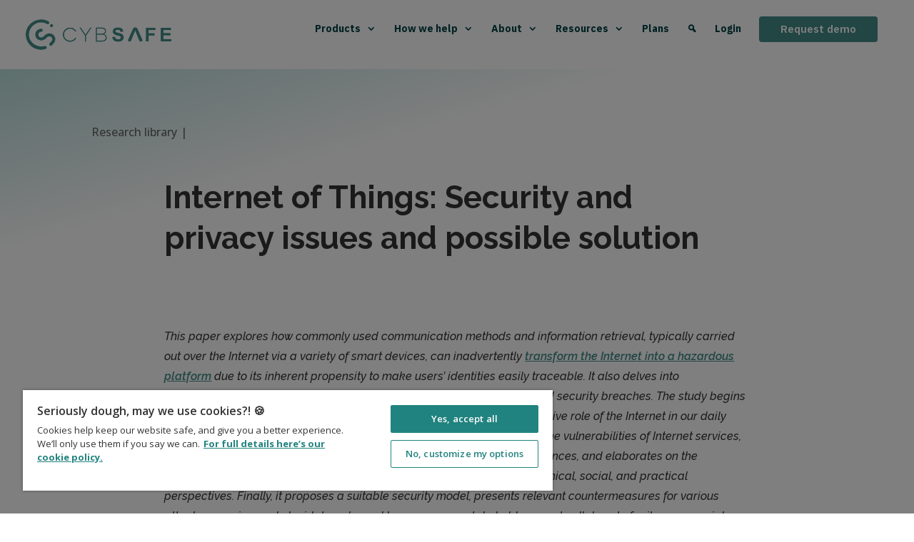

--- FILE ---
content_type: text/html; charset=UTF-8
request_url: https://www.cybsafe.com/research-library/internet-of-things/
body_size: 37224
content:
<!DOCTYPE html>
<html lang="en-GB">
<head><meta charset="UTF-8" /><script>if(navigator.userAgent.match(/MSIE|Internet Explorer/i)||navigator.userAgent.match(/Trident\/7\..*?rv:11/i)){var href=document.location.href;if(!href.match(/[?&]nowprocket/)){if(href.indexOf("?")==-1){if(href.indexOf("#")==-1){document.location.href=href+"?nowprocket=1"}else{document.location.href=href.replace("#","?nowprocket=1#")}}else{if(href.indexOf("#")==-1){document.location.href=href+"&nowprocket=1"}else{document.location.href=href.replace("#","&nowprocket=1#")}}}}</script><script>(()=>{class RocketLazyLoadScripts{constructor(){this.v="1.2.5.1",this.triggerEvents=["keydown","mousedown","mousemove","touchmove","touchstart","touchend","wheel"],this.userEventHandler=this.t.bind(this),this.touchStartHandler=this.i.bind(this),this.touchMoveHandler=this.o.bind(this),this.touchEndHandler=this.h.bind(this),this.clickHandler=this.u.bind(this),this.interceptedClicks=[],this.interceptedClickListeners=[],this.l(this),window.addEventListener("pageshow",(t=>{this.persisted=t.persisted,this.everythingLoaded&&this.m()})),document.addEventListener("DOMContentLoaded",(()=>{this.p()})),this.delayedScripts={normal:[],async:[],defer:[]},this.trash=[],this.allJQueries=[]}k(t){document.hidden?t.t():(this.triggerEvents.forEach((e=>window.addEventListener(e,t.userEventHandler,{passive:!0}))),window.addEventListener("touchstart",t.touchStartHandler,{passive:!0}),window.addEventListener("mousedown",t.touchStartHandler),document.addEventListener("visibilitychange",t.userEventHandler))}_(){this.triggerEvents.forEach((t=>window.removeEventListener(t,this.userEventHandler,{passive:!0}))),document.removeEventListener("visibilitychange",this.userEventHandler)}i(t){"HTML"!==t.target.tagName&&(window.addEventListener("touchend",this.touchEndHandler),window.addEventListener("mouseup",this.touchEndHandler),window.addEventListener("touchmove",this.touchMoveHandler,{passive:!0}),window.addEventListener("mousemove",this.touchMoveHandler),t.target.addEventListener("click",this.clickHandler),this.L(t.target,!0),this.M(t.target,"onclick","rocket-onclick"),this.C())}o(t){window.removeEventListener("touchend",this.touchEndHandler),window.removeEventListener("mouseup",this.touchEndHandler),window.removeEventListener("touchmove",this.touchMoveHandler,{passive:!0}),window.removeEventListener("mousemove",this.touchMoveHandler),t.target.removeEventListener("click",this.clickHandler),this.L(t.target,!1),this.M(t.target,"rocket-onclick","onclick"),this.O()}h(){window.removeEventListener("touchend",this.touchEndHandler),window.removeEventListener("mouseup",this.touchEndHandler),window.removeEventListener("touchmove",this.touchMoveHandler,{passive:!0}),window.removeEventListener("mousemove",this.touchMoveHandler)}u(t){t.target.removeEventListener("click",this.clickHandler),this.L(t.target,!1),this.M(t.target,"rocket-onclick","onclick"),this.interceptedClicks.push(t),t.preventDefault(),t.stopPropagation(),t.stopImmediatePropagation(),this.O()}D(){window.removeEventListener("touchstart",this.touchStartHandler,{passive:!0}),window.removeEventListener("mousedown",this.touchStartHandler),this.interceptedClicks.forEach((t=>{t.target.dispatchEvent(new MouseEvent("click",{view:t.view,bubbles:!0,cancelable:!0}))}))}l(t){EventTarget.prototype.addEventListenerBase=EventTarget.prototype.addEventListener,EventTarget.prototype.addEventListener=function(e,i,o){"click"!==e||t.windowLoaded||i===t.clickHandler||t.interceptedClickListeners.push({target:this,func:i,options:o}),(this||window).addEventListenerBase(e,i,o)}}L(t,e){this.interceptedClickListeners.forEach((i=>{i.target===t&&(e?t.removeEventListener("click",i.func,i.options):t.addEventListener("click",i.func,i.options))})),t.parentNode!==document.documentElement&&this.L(t.parentNode,e)}S(){return new Promise((t=>{this.T?this.O=t:t()}))}C(){this.T=!0}O(){this.T=!1}M(t,e,i){t.hasAttribute&&t.hasAttribute(e)&&(event.target.setAttribute(i,event.target.getAttribute(e)),event.target.removeAttribute(e))}t(){this._(this),"loading"===document.readyState?document.addEventListener("DOMContentLoaded",this.R.bind(this)):this.R()}p(){let t=[];document.querySelectorAll("script[type=rocketlazyloadscript][data-rocket-src]").forEach((e=>{let i=e.getAttribute("data-rocket-src");if(i&&0!==i.indexOf("data:")){0===i.indexOf("//")&&(i=location.protocol+i);try{const o=new URL(i).origin;o!==location.origin&&t.push({src:o,crossOrigin:e.crossOrigin||"module"===e.getAttribute("data-rocket-type")})}catch(t){}}})),t=[...new Map(t.map((t=>[JSON.stringify(t),t]))).values()],this.j(t,"preconnect")}async R(){this.lastBreath=Date.now(),this.P(this),this.F(this),this.q(),this.A(),this.I(),await this.U(this.delayedScripts.normal),await this.U(this.delayedScripts.defer),await this.U(this.delayedScripts.async);try{await this.W(),await this.H(this),await this.J()}catch(t){console.error(t)}window.dispatchEvent(new Event("rocket-allScriptsLoaded")),this.everythingLoaded=!0,this.S().then((()=>{this.D()})),this.N()}A(){document.querySelectorAll("script[type=rocketlazyloadscript]").forEach((t=>{t.hasAttribute("data-rocket-src")?t.hasAttribute("async")&&!1!==t.async?this.delayedScripts.async.push(t):t.hasAttribute("defer")&&!1!==t.defer||"module"===t.getAttribute("data-rocket-type")?this.delayedScripts.defer.push(t):this.delayedScripts.normal.push(t):this.delayedScripts.normal.push(t)}))}async B(t){if(await this.G(),!0!==t.noModule||!("noModule"in HTMLScriptElement.prototype))return new Promise((e=>{let i;function o(){(i||t).setAttribute("data-rocket-status","executed"),e()}try{if(navigator.userAgent.indexOf("Firefox/")>0||""===navigator.vendor)i=document.createElement("script"),[...t.attributes].forEach((t=>{let e=t.nodeName;"type"!==e&&("data-rocket-type"===e&&(e="type"),"data-rocket-src"===e&&(e="src"),i.setAttribute(e,t.nodeValue))})),t.text&&(i.text=t.text),i.hasAttribute("src")?(i.addEventListener("load",o),i.addEventListener("error",(function(){i.setAttribute("data-rocket-status","failed"),e()})),setTimeout((()=>{i.isConnected||e()}),1)):(i.text=t.text,o()),t.parentNode.replaceChild(i,t);else{const i=t.getAttribute("data-rocket-type"),n=t.getAttribute("data-rocket-src");i?(t.type=i,t.removeAttribute("data-rocket-type")):t.removeAttribute("type"),t.addEventListener("load",o),t.addEventListener("error",(function(){t.setAttribute("data-rocket-status","failed"),e()})),n?(t.removeAttribute("data-rocket-src"),t.src=n):t.src="data:text/javascript;base64,"+window.btoa(unescape(encodeURIComponent(t.text)))}}catch(i){t.setAttribute("data-rocket-status","failed"),e()}}));t.setAttribute("data-rocket-status","skipped")}async U(t){const e=t.shift();return e&&e.isConnected?(await this.B(e),this.U(t)):Promise.resolve()}I(){this.j([...this.delayedScripts.normal,...this.delayedScripts.defer,...this.delayedScripts.async],"preload")}j(t,e){var i=document.createDocumentFragment();t.forEach((t=>{const o=t.getAttribute&&t.getAttribute("data-rocket-src")||t.src;if(o){const n=document.createElement("link");n.href=o,n.rel=e,"preconnect"!==e&&(n.as="script"),t.getAttribute&&"module"===t.getAttribute("data-rocket-type")&&(n.crossOrigin=!0),t.crossOrigin&&(n.crossOrigin=t.crossOrigin),t.integrity&&(n.integrity=t.integrity),i.appendChild(n),this.trash.push(n)}})),document.head.appendChild(i)}P(t){let e={};function i(i,o){return e[o].eventsToRewrite.indexOf(i)>=0&&!t.everythingLoaded?"rocket-"+i:i}function o(t,o){!function(t){e[t]||(e[t]={originalFunctions:{add:t.addEventListener,remove:t.removeEventListener},eventsToRewrite:[]},t.addEventListener=function(){arguments[0]=i(arguments[0],t),e[t].originalFunctions.add.apply(t,arguments)},t.removeEventListener=function(){arguments[0]=i(arguments[0],t),e[t].originalFunctions.remove.apply(t,arguments)})}(t),e[t].eventsToRewrite.push(o)}function n(e,i){let o=e[i];e[i]=null,Object.defineProperty(e,i,{get:()=>o||function(){},set(n){t.everythingLoaded?o=n:e["rocket"+i]=o=n}})}o(document,"DOMContentLoaded"),o(window,"DOMContentLoaded"),o(window,"load"),o(window,"pageshow"),o(document,"readystatechange"),n(document,"onreadystatechange"),n(window,"onload"),n(window,"onpageshow")}F(t){let e;function i(e){return t.everythingLoaded?e:e.split(" ").map((t=>"load"===t||0===t.indexOf("load.")?"rocket-jquery-load":t)).join(" ")}function o(o){if(o&&o.fn&&!t.allJQueries.includes(o)){o.fn.ready=o.fn.init.prototype.ready=function(e){return t.domReadyFired?e.bind(document)(o):document.addEventListener("rocket-DOMContentLoaded",(()=>e.bind(document)(o))),o([])};const e=o.fn.on;o.fn.on=o.fn.init.prototype.on=function(){return this[0]===window&&("string"==typeof arguments[0]||arguments[0]instanceof String?arguments[0]=i(arguments[0]):"object"==typeof arguments[0]&&Object.keys(arguments[0]).forEach((t=>{const e=arguments[0][t];delete arguments[0][t],arguments[0][i(t)]=e}))),e.apply(this,arguments),this},t.allJQueries.push(o)}e=o}o(window.jQuery),Object.defineProperty(window,"jQuery",{get:()=>e,set(t){o(t)}})}async H(t){const e=document.querySelector("script[data-webpack]");e&&(await async function(){return new Promise((t=>{e.addEventListener("load",t),e.addEventListener("error",t)}))}(),await t.K(),await t.H(t))}async W(){this.domReadyFired=!0,await this.G(),document.dispatchEvent(new Event("rocket-readystatechange")),await this.G(),document.rocketonreadystatechange&&document.rocketonreadystatechange(),await this.G(),document.dispatchEvent(new Event("rocket-DOMContentLoaded")),await this.G(),window.dispatchEvent(new Event("rocket-DOMContentLoaded"))}async J(){await this.G(),document.dispatchEvent(new Event("rocket-readystatechange")),await this.G(),document.rocketonreadystatechange&&document.rocketonreadystatechange(),await this.G(),window.dispatchEvent(new Event("rocket-load")),await this.G(),window.rocketonload&&window.rocketonload(),await this.G(),this.allJQueries.forEach((t=>t(window).trigger("rocket-jquery-load"))),await this.G();const t=new Event("rocket-pageshow");t.persisted=this.persisted,window.dispatchEvent(t),await this.G(),window.rocketonpageshow&&window.rocketonpageshow({persisted:this.persisted}),this.windowLoaded=!0}m(){document.onreadystatechange&&document.onreadystatechange(),window.onload&&window.onload(),window.onpageshow&&window.onpageshow({persisted:this.persisted})}q(){const t=new Map;document.write=document.writeln=function(e){const i=document.currentScript;i||console.error("WPRocket unable to document.write this: "+e);const o=document.createRange(),n=i.parentElement;let s=t.get(i);void 0===s&&(s=i.nextSibling,t.set(i,s));const c=document.createDocumentFragment();o.setStart(c,0),c.appendChild(o.createContextualFragment(e)),n.insertBefore(c,s)}}async G(){Date.now()-this.lastBreath>45&&(await this.K(),this.lastBreath=Date.now())}async K(){return document.hidden?new Promise((t=>setTimeout(t))):new Promise((t=>requestAnimationFrame(t)))}N(){this.trash.forEach((t=>t.remove()))}static run(){const t=new RocketLazyLoadScripts;t.k(t)}}RocketLazyLoadScripts.run()})();</script>
	
<meta http-equiv="X-UA-Compatible" content="IE=edge">
	<link rel="pingback" href="https://www.cybsafe.com/xmlrpc.php" />

	<script type="rocketlazyloadscript" data-rocket-type="text/javascript">
		document.documentElement.className = 'js';
	</script>
	
	<meta name='robots' content='index, follow, max-image-preview:large, max-snippet:-1, max-video-preview:-1' />
<!-- OneTrust Cookies Consent Notice start for cybsafe.com -->

<script src="https://cdn-ukwest.onetrust.com/scripttemplates/otSDKStub.js"  type="text/javascript" charset="UTF-8" data-domain-script="e80033b0-0a5a-42fb-bc37-c61a0430d231"  async></script>
<script type="rocketlazyloadscript" data-rocket-type="text/javascript">
function OptanonWrapper() { }
</script>
<!-- OneTrust Cookies Consent Notice end for cybsafe.com -->	<!-- Start VWO Common Smartcode -->
	<script data-cfasync="false" nowprocket type='text/javascript'>
		var _vwo_clicks = 10;
	</script>
	<!-- End VWO Common Smartcode -->
		<!-- Start VWO Async SmartCode -->
	<link rel="preconnect" href="https://dev.visualwebsiteoptimizer.com" />
	<script data-cfasync="false" nowprocket type='text/javascript' id='vwoCode'>
	/* Fix: wp-rocket (application/ld+json) */
	window._vwo_code || (function () {
	var account_id=750830, // replace 1 with ${accountId} in release string
	version=2.1,
	settings_tolerance=2000,
	library_tolerance=2500,
	use_existing_jquery=false,
	hide_element='body',
	hide_element_style='opacity:0 !important;filter:alpha(opacity=0) !important;background:none !important',
	/* DO NOT EDIT BELOW THIS LINE */
	f=false,w=window,d=document,v=d.querySelector('#vwoCode'),cK='_vwo_'+account_id+'_settings',cc={};try{var c=JSON.parse(localStorage.getItem('_vwo_'+account_id+'_config'));cc=c&&typeof c==='object'?c:{}}catch(e){}var stT=cc.stT==='session'?w.sessionStorage:w.localStorage;code={use_existing_jquery:function(){return typeof use_existing_jquery!=='undefined'?use_existing_jquery:undefined},library_tolerance:function(){return typeof library_tolerance!=='undefined'?library_tolerance:undefined},settings_tolerance:function(){return cc.sT||settings_tolerance},hide_element_style:function(){return'{'+(cc.hES||hide_element_style)+'}'},hide_element:function(){if(performance.getEntriesByName('first-contentful-paint')[0]){return''}return typeof cc.hE==='string'?cc.hE:hide_element},getVersion:function(){return version},finish:function(e){if(!f){f=true;var t=d.getElementById('_vis_opt_path_hides');if(t)t.parentNode.removeChild(t);if(e)(new Image).src='https://dev.visualwebsiteoptimizer.com/ee.gif?a='+account_id+e}},finished:function(){return f},addScript:function(e){var t=d.createElement('script');t.type='text/javascript';if(e.src){t.src=e.src}else{t.text=e.text}d.getElementsByTagName('head')[0].appendChild(t)},load:function(e,t){var i=this.getSettings(),n=d.createElement('script'),r=this;t=t||{};if(i){n.textContent=i;d.getElementsByTagName('head')[0].appendChild(n);if(!w.VWO||VWO.caE){stT.removeItem(cK);r.load(e)}}else{var o=new XMLHttpRequest;o.open('GET',e,true);o.withCredentials=!t.dSC;o.responseType=t.responseType||'text';o.onload=function(){if(t.onloadCb){return t.onloadCb(o,e)}if(o.status===200){_vwo_code.addScript({text:o.responseText})}else{_vwo_code.finish('&e=loading_failure:'+e)}};o.onerror=function(){if(t.onerrorCb){return t.onerrorCb(e)}_vwo_code.finish('&e=loading_failure:'+e)};o.send()}},getSettings:function(){try{var e=stT.getItem(cK);if(!e){return}e=JSON.parse(e);if(Date.now()>e.e){stT.removeItem(cK);return}return e.s}catch(e){return}},init:function(){if(d.URL.indexOf('__vwo_disable__')>-1)return;var e=this.settings_tolerance();w._vwo_settings_timer=setTimeout(function(){_vwo_code.finish();stT.removeItem(cK)},e);var t;if(this.hide_element()!=='body'){t=d.createElement('style');var i=this.hide_element(),n=i?i+this.hide_element_style():'',r=d.getElementsByTagName('head')[0];t.setAttribute('id','_vis_opt_path_hides');v&&t.setAttribute('nonce',v.nonce);t.setAttribute('type','text/css');if(t.styleSheet)t.styleSheet.cssText=n;else t.appendChild(d.createTextNode(n));r.appendChild(t)}else{t=d.getElementsByTagName('head')[0];var n=d.createElement('div');n.style.cssText='z-index: 2147483647 !important;position: fixed !important;left: 0 !important;top: 0 !important;width: 100% !important;height: 100% !important;background: white !important;';n.setAttribute('id','_vis_opt_path_hides');n.classList.add('_vis_hide_layer');t.parentNode.insertBefore(n,t.nextSibling)}var o='https://dev.visualwebsiteoptimizer.com/j.php?a='+account_id+'&u='+encodeURIComponent(d.URL)+'&vn='+version;if(w.location.search.indexOf('_vwo_xhr')!==-1){this.addScript({src:o})}else{this.load(o+'&x=true')}}};w._vwo_code=code;code.init();})();
	</script>
	<!-- End VWO Async SmartCode -->
	
	<!-- This site is optimized with the Yoast SEO Premium plugin v22.2 (Yoast SEO v22.8) - https://yoast.com/wordpress/plugins/seo/ -->
	<title>Internet of Things: Security and privacy issues and possible solution &#8211; CybSafe</title>
	<meta name="description" content="Explore how common communication and information retrieval practices can render the Internet a risk-filled platform due to traceable user identities, and delve into countermeasures that can combat security breaches. Discover proposed security models and the importance of multi-stakeholder collaboration for commercial implementation." />
	<link rel="canonical" href="https://www.cybsafe.com/research-library/internet-of-things/" />
	<meta property="og:locale" content="en_GB" />
	<meta property="og:type" content="article" />
	<meta property="og:title" content="Internet of Things: Security and privacy issues and possible solution" />
	<meta property="og:description" content="Explore how common communication and information retrieval practices can render the Internet a risk-filled platform due to traceable user identities, and delve into countermeasures that can combat security breaches. Discover proposed security models and the importance of multi-stakeholder collaboration for commercial implementation." />
	<meta property="og:url" content="https://www.cybsafe.com/research-library/internet-of-things/" />
	<meta property="og:site_name" content="CybSafe" />
	<meta property="article:publisher" content="https://www.facebook.com/cybsafe.fb" />
	<meta property="article:published_time" content="2017-02-19T10:46:25+00:00" />
	<meta property="article:modified_time" content="2023-06-21T15:19:44+00:00" />
	<meta name="author" content="CybSafe" />
	<meta name="twitter:card" content="summary_large_image" />
	<meta name="twitter:creator" content="@cybsafe" />
	<meta name="twitter:site" content="@cybsafe" />
	<meta name="twitter:label1" content="Written by" />
	<meta name="twitter:data1" content="CybSafe" />
	<meta name="twitter:label2" content="Estimated reading time" />
	<meta name="twitter:data2" content="1 minute" />
	<script type="application/ld+json" class="yoast-schema-graph">{"@context":"https://schema.org","@graph":[{"@type":"Article","@id":"https://www.cybsafe.com/research-library/internet-of-things/#article","isPartOf":{"@id":"https://www.cybsafe.com/research-library/internet-of-things/"},"author":{"name":"CybSafe","@id":"https://www.cybsafe.com/#/schema/person/6c310a662e4557bdc04a5fc8f0f8b466"},"headline":"Internet of Things: Security and privacy issues and possible solution","datePublished":"2017-02-19T10:46:25+00:00","dateModified":"2023-06-21T15:19:44+00:00","mainEntityOfPage":{"@id":"https://www.cybsafe.com/research-library/internet-of-things/"},"wordCount":158,"publisher":{"@id":"https://www.cybsafe.com/#organization"},"articleSection":["Research library"],"inLanguage":"en-GB"},{"@type":"WebPage","@id":"https://www.cybsafe.com/research-library/internet-of-things/","url":"https://www.cybsafe.com/research-library/internet-of-things/","name":"Internet of Things: Security and privacy issues and possible solution &#8211; CybSafe","isPartOf":{"@id":"https://www.cybsafe.com/#website"},"datePublished":"2017-02-19T10:46:25+00:00","dateModified":"2023-06-21T15:19:44+00:00","description":"Explore how common communication and information retrieval practices can render the Internet a risk-filled platform due to traceable user identities, and delve into countermeasures that can combat security breaches. Discover proposed security models and the importance of multi-stakeholder collaboration for commercial implementation.","breadcrumb":{"@id":"https://www.cybsafe.com/research-library/internet-of-things/#breadcrumb"},"inLanguage":"en-GB","potentialAction":[{"@type":"ReadAction","target":["https://www.cybsafe.com/research-library/internet-of-things/"]}]},{"@type":"BreadcrumbList","@id":"https://www.cybsafe.com/research-library/internet-of-things/#breadcrumb","itemListElement":[{"@type":"ListItem","position":1,"name":"Home","item":"https://www.cybsafe.com/"},{"@type":"ListItem","position":2,"name":"Internet of Things: Security and privacy issues and possible solution"}]},{"@type":"WebSite","@id":"https://www.cybsafe.com/#website","url":"https://www.cybsafe.com/","name":"CybSafe","description":"Understand people. Prevent security incidents.","publisher":{"@id":"https://www.cybsafe.com/#organization"},"potentialAction":[{"@type":"SearchAction","target":{"@type":"EntryPoint","urlTemplate":"https://www.cybsafe.com/?s={search_term_string}"},"query-input":"required name=search_term_string"}],"inLanguage":"en-GB"},{"@type":"Organization","@id":"https://www.cybsafe.com/#organization","name":"CybSafe","url":"https://www.cybsafe.com/","logo":{"@type":"ImageObject","inLanguage":"en-GB","@id":"https://www.cybsafe.com/#/schema/logo/image/","url":"https://www.cybsafe.com/wp-content/uploads/2020/06/CybSafe-logo-teal-e1602166468544.png","contentUrl":"https://www.cybsafe.com/wp-content/uploads/2020/06/CybSafe-logo-teal-e1602166468544.png","width":168,"height":37,"caption":"CybSafe"},"image":{"@id":"https://www.cybsafe.com/#/schema/logo/image/"},"sameAs":["https://www.facebook.com/cybsafe.fb","https://x.com/cybsafe","https://www.linkedin.com/company/cybsafe-limited"]},{"@type":"Person","@id":"https://www.cybsafe.com/#/schema/person/6c310a662e4557bdc04a5fc8f0f8b466","name":"CybSafe","image":{"@type":"ImageObject","inLanguage":"en-GB","@id":"https://www.cybsafe.com/#/schema/person/image/","url":"https://secure.gravatar.com/avatar/34e2a1a19df6308f42878e602c6996e46c75fed4653cc87e147ad500ae5ca8d5?s=96&d=blank&r=g","contentUrl":"https://secure.gravatar.com/avatar/34e2a1a19df6308f42878e602c6996e46c75fed4653cc87e147ad500ae5ca8d5?s=96&d=blank&r=g","caption":"CybSafe"},"description":"We are CybSafe. A cyber security &amp; data analytics company."}]}</script>
	<!-- / Yoast SEO Premium plugin. -->


<link rel='dns-prefetch' href='//fonts.googleapis.com' />
<link rel='dns-prefetch' href='//i.ytimg.com' />
<link rel='dns-prefetch' href='//cdn-ukwest.onetrust.com' />
<link rel='dns-prefetch' href='//cdn.www.cybsafe.com' />
<link href='https://cdn.www.cybsafe.com' rel='preconnect' />
<link rel="alternate" type="application/rss+xml" title="CybSafe &raquo; Feed" href="https://www.cybsafe.com/feed/" />
<link rel="alternate" type="application/rss+xml" title="CybSafe &raquo; Stories Feed" href="https://www.cybsafe.com/web-stories/feed/"><meta content="Divi Child theme of Divi v.3.17.6" name="generator"/><style id='wp-img-auto-sizes-contain-inline-css' type='text/css'>
img:is([sizes=auto i],[sizes^="auto," i]){contain-intrinsic-size:3000px 1500px}
/*# sourceURL=wp-img-auto-sizes-contain-inline-css */
</style>
<link data-minify="1" rel='stylesheet' id='bcct_style-css' href='https://www.cybsafe.com/wp-content/cache/min/1/wp-content/plugins/better-click-to-tweet/assets/css/styles.css?ver=1725985245' type='text/css' media='all' />
<link data-minify="1" rel='stylesheet' id='dipi_font-css' href='https://www.cybsafe.com/wp-content/cache/min/1/wp-content/plugins/divi-pixel/dist/admin/css/dipi-font.min.css?ver=1725985201' type='text/css' media='all' />
<link rel='stylesheet' id='dipi_general-css' href='https://www.cybsafe.com/wp-content/plugins/divi-pixel/dist/public/css/general.min.css?ver=2.29.0' type='text/css' media='all' />
<link data-minify="1" rel='stylesheet' id='wpa-style-css' href='https://www.cybsafe.com/wp-content/cache/min/1/wp-content/plugins/wp-accessibility/css/wpa-style.css?ver=1725985201' type='text/css' media='all' />
<style id='wpa-style-inline-css' type='text/css'>
:root { --admin-bar-top : 7px; }
/*# sourceURL=wpa-style-inline-css */
</style>
<link rel='stylesheet' id='ivory-search-styles-css' href='https://www.cybsafe.com/wp-content/plugins/add-search-to-menu-premium/public/css/ivory-search.min.css?ver=5.5.6' type='text/css' media='all' />
<link data-minify="1" rel='stylesheet' id='megamenu-css' href='https://www.cybsafe.com/wp-content/cache/min/1/wp-content/uploads/maxmegamenu/style.css?ver=1725985201' type='text/css' media='all' />
<link data-minify="1" rel='stylesheet' id='dashicons-css' href='https://www.cybsafe.com/wp-content/cache/min/1/wp-includes/css/dashicons.min.css?ver=1725985201' type='text/css' media='all' />
<link data-minify="1" rel='stylesheet' id='et_monarch-css-css' href='https://www.cybsafe.com/wp-content/cache/min/1/wp-content/plugins/monarch/css/style.css?ver=1725985245' type='text/css' media='all' />
<link rel='stylesheet' id='et-gf-open-sans-css' href='https://fonts.googleapis.com/css?family=Open+Sans:400,700' type='text/css' media='all' />
<link rel='stylesheet' id='et-divi-open-sans-css' href='https://fonts.googleapis.com/css?family=Open+Sans:300italic,400italic,600italic,700italic,800italic,400,300,600,700,800&#038;subset=cyrillic,cyrillic-ext,greek,greek-ext,hebrew,latin,latin-ext,vietnamese&#038;display=swap' type='text/css' media='all' />
<style id='divi-style-parent-inline-inline-css' type='text/css'>
/*!
Theme Name: Divi
Theme URI: http://www.elegantthemes.com/gallery/divi/
Version: 4.25.2
Description: Smart. Flexible. Beautiful. Divi is the most powerful theme in our collection.
Author: Elegant Themes
Author URI: http://www.elegantthemes.com
License: GNU General Public License v2
License URI: http://www.gnu.org/licenses/gpl-2.0.html
*/

a,abbr,acronym,address,applet,b,big,blockquote,body,center,cite,code,dd,del,dfn,div,dl,dt,em,fieldset,font,form,h1,h2,h3,h4,h5,h6,html,i,iframe,img,ins,kbd,label,legend,li,object,ol,p,pre,q,s,samp,small,span,strike,strong,sub,sup,tt,u,ul,var{margin:0;padding:0;border:0;outline:0;font-size:100%;-ms-text-size-adjust:100%;-webkit-text-size-adjust:100%;vertical-align:baseline;background:transparent}body{line-height:1}ol,ul{list-style:none}blockquote,q{quotes:none}blockquote:after,blockquote:before,q:after,q:before{content:"";content:none}blockquote{margin:20px 0 30px;border-left:5px solid;padding-left:20px}:focus{outline:0}del{text-decoration:line-through}pre{overflow:auto;padding:10px}figure{margin:0}table{border-collapse:collapse;border-spacing:0}article,aside,footer,header,hgroup,nav,section{display:block}body{font-family:Open Sans,Arial,sans-serif;font-size:14px;color:#666;background-color:#fff;line-height:1.7em;font-weight:500;-webkit-font-smoothing:antialiased;-moz-osx-font-smoothing:grayscale}body.page-template-page-template-blank-php #page-container{padding-top:0!important}body.et_cover_background{background-size:cover!important;background-position:top!important;background-repeat:no-repeat!important;background-attachment:fixed}a{color:#2ea3f2}a,a:hover{text-decoration:none}p{padding-bottom:1em}p:not(.has-background):last-of-type{padding-bottom:0}p.et_normal_padding{padding-bottom:1em}strong{font-weight:700}cite,em,i{font-style:italic}code,pre{font-family:Courier New,monospace;margin-bottom:10px}ins{text-decoration:none}sub,sup{height:0;line-height:1;position:relative;vertical-align:baseline}sup{bottom:.8em}sub{top:.3em}dl{margin:0 0 1.5em}dl dt{font-weight:700}dd{margin-left:1.5em}blockquote p{padding-bottom:0}embed,iframe,object,video{max-width:100%}h1,h2,h3,h4,h5,h6{color:#333;padding-bottom:10px;line-height:1em;font-weight:500}h1 a,h2 a,h3 a,h4 a,h5 a,h6 a{color:inherit}h1{font-size:30px}h2{font-size:26px}h3{font-size:22px}h4{font-size:18px}h5{font-size:16px}h6{font-size:14px}input{-webkit-appearance:none}input[type=checkbox]{-webkit-appearance:checkbox}input[type=radio]{-webkit-appearance:radio}input.text,input.title,input[type=email],input[type=password],input[type=tel],input[type=text],select,textarea{background-color:#fff;border:1px solid #bbb;padding:2px;color:#4e4e4e}input.text:focus,input.title:focus,input[type=text]:focus,select:focus,textarea:focus{border-color:#2d3940;color:#3e3e3e}input.text,input.title,input[type=text],select,textarea{margin:0}textarea{padding:4px}button,input,select,textarea{font-family:inherit}img{max-width:100%;height:auto}.clear{clear:both}br.clear{margin:0;padding:0}.pagination{clear:both}#et_search_icon:hover,.et-social-icon a:hover,.et_password_protected_form .et_submit_button,.form-submit .et_pb_buttontton.alt.disabled,.nav-single a,.posted_in a{color:#2ea3f2}.et-search-form,blockquote{border-color:#2ea3f2}#main-content{background-color:#fff}.container{width:80%;max-width:1080px;margin:auto;position:relative}body:not(.et-tb) #main-content .container,body:not(.et-tb-has-header) #main-content .container{padding-top:58px}.et_full_width_page #main-content .container:before{display:none}.main_title{margin-bottom:20px}.et_password_protected_form .et_submit_button:hover,.form-submit .et_pb_button:hover{background:rgba(0,0,0,.05)}.et_button_icon_visible .et_pb_button{padding-right:2em;padding-left:.7em}.et_button_icon_visible .et_pb_button:after{opacity:1;margin-left:0}.et_button_left .et_pb_button:hover:after{left:.15em}.et_button_left .et_pb_button:after{margin-left:0;left:1em}.et_button_icon_visible.et_button_left .et_pb_button,.et_button_left .et_pb_button:hover,.et_button_left .et_pb_module .et_pb_button:hover{padding-left:2em;padding-right:.7em}.et_button_icon_visible.et_button_left .et_pb_button:after,.et_button_left .et_pb_button:hover:after{left:.15em}.et_password_protected_form .et_submit_button:hover,.form-submit .et_pb_button:hover{padding:.3em 1em}.et_button_no_icon .et_pb_button:after{display:none}.et_button_no_icon.et_button_icon_visible.et_button_left .et_pb_button,.et_button_no_icon.et_button_left .et_pb_button:hover,.et_button_no_icon .et_pb_button,.et_button_no_icon .et_pb_button:hover{padding:.3em 1em!important}.et_button_custom_icon .et_pb_button:after{line-height:1.7em}.et_button_custom_icon.et_button_icon_visible .et_pb_button:after,.et_button_custom_icon .et_pb_button:hover:after{margin-left:.3em}#left-area .post_format-post-format-gallery .wp-block-gallery:first-of-type{padding:0;margin-bottom:-16px}.entry-content table:not(.variations){border:1px solid #eee;margin:0 0 15px;text-align:left;width:100%}.entry-content thead th,.entry-content tr th{color:#555;font-weight:700;padding:9px 24px}.entry-content tr td{border-top:1px solid #eee;padding:6px 24px}#left-area ul,.entry-content ul,.et-l--body ul,.et-l--footer ul,.et-l--header ul{list-style-type:disc;padding:0 0 23px 1em;line-height:26px}#left-area ol,.entry-content ol,.et-l--body ol,.et-l--footer ol,.et-l--header ol{list-style-type:decimal;list-style-position:inside;padding:0 0 23px;line-height:26px}#left-area ul li ul,.entry-content ul li ol{padding:2px 0 2px 20px}#left-area ol li ul,.entry-content ol li ol,.et-l--body ol li ol,.et-l--footer ol li ol,.et-l--header ol li ol{padding:2px 0 2px 35px}#left-area ul.wp-block-gallery{display:-webkit-box;display:-ms-flexbox;display:flex;-ms-flex-wrap:wrap;flex-wrap:wrap;list-style-type:none;padding:0}#left-area ul.products{padding:0!important;line-height:1.7!important;list-style:none!important}.gallery-item a{display:block}.gallery-caption,.gallery-item a{width:90%}#wpadminbar{z-index:100001}#left-area .post-meta{font-size:14px;padding-bottom:15px}#left-area .post-meta a{text-decoration:none;color:#666}#left-area .et_featured_image{padding-bottom:7px}.single .post{padding-bottom:25px}body.single .et_audio_content{margin-bottom:-6px}.nav-single a{text-decoration:none;color:#2ea3f2;font-size:14px;font-weight:400}.nav-previous{float:left}.nav-next{float:right}.et_password_protected_form p input{background-color:#eee;border:none!important;width:100%!important;border-radius:0!important;font-size:14px;color:#999!important;padding:16px!important;-webkit-box-sizing:border-box;box-sizing:border-box}.et_password_protected_form label{display:none}.et_password_protected_form .et_submit_button{font-family:inherit;display:block;float:right;margin:8px auto 0;cursor:pointer}.post-password-required p.nocomments.container{max-width:100%}.post-password-required p.nocomments.container:before{display:none}.aligncenter,div.post .new-post .aligncenter{display:block;margin-left:auto;margin-right:auto}.wp-caption{border:1px solid #ddd;text-align:center;background-color:#f3f3f3;margin-bottom:10px;max-width:96%;padding:8px}.wp-caption.alignleft{margin:0 30px 20px 0}.wp-caption.alignright{margin:0 0 20px 30px}.wp-caption img{margin:0;padding:0;border:0}.wp-caption p.wp-caption-text{font-size:12px;padding:0 4px 5px;margin:0}.alignright{float:right}.alignleft{float:left}img.alignleft{display:inline;float:left;margin-right:15px}img.alignright{display:inline;float:right;margin-left:15px}.page.et_pb_pagebuilder_layout #main-content{background-color:transparent}body #main-content .et_builder_inner_content>h1,body #main-content .et_builder_inner_content>h2,body #main-content .et_builder_inner_content>h3,body #main-content .et_builder_inner_content>h4,body #main-content .et_builder_inner_content>h5,body #main-content .et_builder_inner_content>h6{line-height:1.4em}body #main-content .et_builder_inner_content>p{line-height:1.7em}.wp-block-pullquote{margin:20px 0 30px}.wp-block-pullquote.has-background blockquote{border-left:none}.wp-block-group.has-background{padding:1.5em 1.5em .5em}@media (min-width:981px){#left-area{width:79.125%;padding-bottom:23px}#main-content .container:before{content:"";position:absolute;top:0;height:100%;width:1px;background-color:#e2e2e2}.et_full_width_page #left-area,.et_no_sidebar #left-area{float:none;width:100%!important}.et_full_width_page #left-area{padding-bottom:0}.et_no_sidebar #main-content .container:before{display:none}}@media (max-width:980px){#page-container{padding-top:80px}.et-tb #page-container,.et-tb-has-header #page-container{padding-top:0!important}#left-area,#sidebar{width:100%!important}#main-content .container:before{display:none!important}.et_full_width_page .et_gallery_item:nth-child(4n+1){clear:none}}@media print{#page-container{padding-top:0!important}}#wp-admin-bar-et-use-visual-builder a:before{font-family:ETmodules!important;content:"\e625";font-size:30px!important;width:28px;margin-top:-3px;color:#974df3!important}#wp-admin-bar-et-use-visual-builder:hover a:before{color:#fff!important}#wp-admin-bar-et-use-visual-builder:hover a,#wp-admin-bar-et-use-visual-builder a:hover{transition:background-color .5s ease;-webkit-transition:background-color .5s ease;-moz-transition:background-color .5s ease;background-color:#7e3bd0!important;color:#fff!important}* html .clearfix,:first-child+html .clearfix{zoom:1}.iphone .et_pb_section_video_bg video::-webkit-media-controls-start-playback-button{display:none!important;-webkit-appearance:none}.et_mobile_device .et_pb_section_parallax .et_pb_parallax_css{background-attachment:scroll}.et-social-facebook a.icon:before{content:"\e093"}.et-social-twitter a.icon:before{content:"\e094"}.et-social-google-plus a.icon:before{content:"\e096"}.et-social-instagram a.icon:before{content:"\e09a"}.et-social-rss a.icon:before{content:"\e09e"}.ai1ec-single-event:after{content:" ";display:table;clear:both}.evcal_event_details .evcal_evdata_cell .eventon_details_shading_bot.eventon_details_shading_bot{z-index:3}.wp-block-divi-layout{margin-bottom:1em}*{-webkit-box-sizing:border-box;box-sizing:border-box}#et-info-email:before,#et-info-phone:before,#et_search_icon:before,.comment-reply-link:after,.et-cart-info span:before,.et-pb-arrow-next:before,.et-pb-arrow-prev:before,.et-social-icon a:before,.et_audio_container .mejs-playpause-button button:before,.et_audio_container .mejs-volume-button button:before,.et_overlay:before,.et_password_protected_form .et_submit_button:after,.et_pb_button:after,.et_pb_contact_reset:after,.et_pb_contact_submit:after,.et_pb_font_icon:before,.et_pb_newsletter_button:after,.et_pb_pricing_table_button:after,.et_pb_promo_button:after,.et_pb_testimonial:before,.et_pb_toggle_title:before,.form-submit .et_pb_button:after,.mobile_menu_bar:before,a.et_pb_more_button:after{font-family:ETmodules!important;speak:none;font-style:normal;font-weight:400;-webkit-font-feature-settings:normal;font-feature-settings:normal;font-variant:normal;text-transform:none;line-height:1;-webkit-font-smoothing:antialiased;-moz-osx-font-smoothing:grayscale;text-shadow:0 0;direction:ltr}.et-pb-icon,.et_pb_custom_button_icon.et_pb_button:after,.et_pb_login .et_pb_custom_button_icon.et_pb_button:after,.et_pb_woo_custom_button_icon .button.et_pb_custom_button_icon.et_pb_button:after,.et_pb_woo_custom_button_icon .button.et_pb_custom_button_icon.et_pb_button:hover:after{content:attr(data-icon)}.et-pb-icon{font-family:ETmodules;speak:none;font-weight:400;-webkit-font-feature-settings:normal;font-feature-settings:normal;font-variant:normal;text-transform:none;line-height:1;-webkit-font-smoothing:antialiased;font-size:96px;font-style:normal;display:inline-block;-webkit-box-sizing:border-box;box-sizing:border-box;direction:ltr}#et-ajax-saving{display:none;-webkit-transition:background .3s,-webkit-box-shadow .3s;transition:background .3s,-webkit-box-shadow .3s;transition:background .3s,box-shadow .3s;transition:background .3s,box-shadow .3s,-webkit-box-shadow .3s;-webkit-box-shadow:rgba(0,139,219,.247059) 0 0 60px;box-shadow:0 0 60px rgba(0,139,219,.247059);position:fixed;top:50%;left:50%;width:50px;height:50px;background:#fff;border-radius:50px;margin:-25px 0 0 -25px;z-index:999999;text-align:center}#et-ajax-saving img{margin:9px}.et-safe-mode-indicator,.et-safe-mode-indicator:focus,.et-safe-mode-indicator:hover{-webkit-box-shadow:0 5px 10px rgba(41,196,169,.15);box-shadow:0 5px 10px rgba(41,196,169,.15);background:#29c4a9;color:#fff;font-size:14px;font-weight:600;padding:12px;line-height:16px;border-radius:3px;position:fixed;bottom:30px;right:30px;z-index:999999;text-decoration:none;font-family:Open Sans,sans-serif;-webkit-font-smoothing:antialiased;-moz-osx-font-smoothing:grayscale}.et_pb_button{font-size:20px;font-weight:500;padding:.3em 1em;line-height:1.7em!important;background-color:transparent;background-size:cover;background-position:50%;background-repeat:no-repeat;border:2px solid;border-radius:3px;-webkit-transition-duration:.2s;transition-duration:.2s;-webkit-transition-property:all!important;transition-property:all!important}.et_pb_button,.et_pb_button_inner{position:relative}.et_pb_button:hover,.et_pb_module .et_pb_button:hover{border:2px solid transparent;padding:.3em 2em .3em .7em}.et_pb_button:hover{background-color:hsla(0,0%,100%,.2)}.et_pb_bg_layout_light.et_pb_button:hover,.et_pb_bg_layout_light .et_pb_button:hover{background-color:rgba(0,0,0,.05)}.et_pb_button:after,.et_pb_button:before{font-size:32px;line-height:1em;content:"\35";opacity:0;position:absolute;margin-left:-1em;-webkit-transition:all .2s;transition:all .2s;text-transform:none;-webkit-font-feature-settings:"kern" off;font-feature-settings:"kern" off;font-variant:none;font-style:normal;font-weight:400;text-shadow:none}.et_pb_button.et_hover_enabled:hover:after,.et_pb_button.et_pb_hovered:hover:after{-webkit-transition:none!important;transition:none!important}.et_pb_button:before{display:none}.et_pb_button:hover:after{opacity:1;margin-left:0}.et_pb_column_1_3 h1,.et_pb_column_1_4 h1,.et_pb_column_1_5 h1,.et_pb_column_1_6 h1,.et_pb_column_2_5 h1{font-size:26px}.et_pb_column_1_3 h2,.et_pb_column_1_4 h2,.et_pb_column_1_5 h2,.et_pb_column_1_6 h2,.et_pb_column_2_5 h2{font-size:23px}.et_pb_column_1_3 h3,.et_pb_column_1_4 h3,.et_pb_column_1_5 h3,.et_pb_column_1_6 h3,.et_pb_column_2_5 h3{font-size:20px}.et_pb_column_1_3 h4,.et_pb_column_1_4 h4,.et_pb_column_1_5 h4,.et_pb_column_1_6 h4,.et_pb_column_2_5 h4{font-size:18px}.et_pb_column_1_3 h5,.et_pb_column_1_4 h5,.et_pb_column_1_5 h5,.et_pb_column_1_6 h5,.et_pb_column_2_5 h5{font-size:16px}.et_pb_column_1_3 h6,.et_pb_column_1_4 h6,.et_pb_column_1_5 h6,.et_pb_column_1_6 h6,.et_pb_column_2_5 h6{font-size:15px}.et_pb_bg_layout_dark,.et_pb_bg_layout_dark h1,.et_pb_bg_layout_dark h2,.et_pb_bg_layout_dark h3,.et_pb_bg_layout_dark h4,.et_pb_bg_layout_dark h5,.et_pb_bg_layout_dark h6{color:#fff!important}.et_pb_module.et_pb_text_align_left{text-align:left}.et_pb_module.et_pb_text_align_center{text-align:center}.et_pb_module.et_pb_text_align_right{text-align:right}.et_pb_module.et_pb_text_align_justified{text-align:justify}.clearfix:after{visibility:hidden;display:block;font-size:0;content:" ";clear:both;height:0}.et_pb_bg_layout_light .et_pb_more_button{color:#2ea3f2}.et_builder_inner_content{position:relative;z-index:1}header .et_builder_inner_content{z-index:2}.et_pb_css_mix_blend_mode_passthrough{mix-blend-mode:unset!important}.et_pb_image_container{margin:-20px -20px 29px}.et_pb_module_inner{position:relative}.et_hover_enabled_preview{z-index:2}.et_hover_enabled:hover{position:relative;z-index:2}.et_pb_all_tabs,.et_pb_module,.et_pb_posts_nav a,.et_pb_tab,.et_pb_with_background{position:relative;background-size:cover;background-position:50%;background-repeat:no-repeat}.et_pb_background_mask,.et_pb_background_pattern{bottom:0;left:0;position:absolute;right:0;top:0}.et_pb_background_mask{background-size:calc(100% + 2px) calc(100% + 2px);background-repeat:no-repeat;background-position:50%;overflow:hidden}.et_pb_background_pattern{background-position:0 0;background-repeat:repeat}.et_pb_with_border{position:relative;border:0 solid #333}.post-password-required .et_pb_row{padding:0;width:100%}.post-password-required .et_password_protected_form{min-height:0}body.et_pb_pagebuilder_layout.et_pb_show_title .post-password-required .et_password_protected_form h1,body:not(.et_pb_pagebuilder_layout) .post-password-required .et_password_protected_form h1{display:none}.et_pb_no_bg{padding:0!important}.et_overlay.et_pb_inline_icon:before,.et_pb_inline_icon:before{content:attr(data-icon)}.et_pb_more_button{color:inherit;text-shadow:none;text-decoration:none;display:inline-block;margin-top:20px}.et_parallax_bg_wrap{overflow:hidden;position:absolute;top:0;right:0;bottom:0;left:0}.et_parallax_bg{background-repeat:no-repeat;background-position:top;background-size:cover;position:absolute;bottom:0;left:0;width:100%;height:100%;display:block}.et_parallax_bg.et_parallax_bg__hover,.et_parallax_bg.et_parallax_bg_phone,.et_parallax_bg.et_parallax_bg_tablet,.et_parallax_gradient.et_parallax_gradient__hover,.et_parallax_gradient.et_parallax_gradient_phone,.et_parallax_gradient.et_parallax_gradient_tablet,.et_pb_section_parallax_hover:hover .et_parallax_bg:not(.et_parallax_bg__hover),.et_pb_section_parallax_hover:hover .et_parallax_gradient:not(.et_parallax_gradient__hover){display:none}.et_pb_section_parallax_hover:hover .et_parallax_bg.et_parallax_bg__hover,.et_pb_section_parallax_hover:hover .et_parallax_gradient.et_parallax_gradient__hover{display:block}.et_parallax_gradient{bottom:0;display:block;left:0;position:absolute;right:0;top:0}.et_pb_module.et_pb_section_parallax,.et_pb_posts_nav a.et_pb_section_parallax,.et_pb_tab.et_pb_section_parallax{position:relative}.et_pb_section_parallax .et_pb_parallax_css,.et_pb_slides .et_parallax_bg.et_pb_parallax_css{background-attachment:fixed}body.et-bfb .et_pb_section_parallax .et_pb_parallax_css,body.et-bfb .et_pb_slides .et_parallax_bg.et_pb_parallax_css{background-attachment:scroll;bottom:auto}.et_pb_section_parallax.et_pb_column .et_pb_module,.et_pb_section_parallax.et_pb_row .et_pb_column,.et_pb_section_parallax.et_pb_row .et_pb_module{z-index:9;position:relative}.et_pb_more_button:hover:after{opacity:1;margin-left:0}.et_pb_preload .et_pb_section_video_bg,.et_pb_preload>div{visibility:hidden}.et_pb_preload,.et_pb_section.et_pb_section_video.et_pb_preload{position:relative;background:#464646!important}.et_pb_preload:before{content:"";position:absolute;top:50%;left:50%;background:url(https://cdn.www.cybsafe.com/wp-content/themes/Divi/includes/builder/styles/images/preloader.gif) no-repeat;border-radius:32px;width:32px;height:32px;margin:-16px 0 0 -16px}.box-shadow-overlay{position:absolute;top:0;left:0;width:100%;height:100%;z-index:10;pointer-events:none}.et_pb_section>.box-shadow-overlay~.et_pb_row{z-index:11}body.safari .section_has_divider{will-change:transform}.et_pb_row>.box-shadow-overlay{z-index:8}.has-box-shadow-overlay{position:relative}.et_clickable{cursor:pointer}.screen-reader-text{border:0;clip:rect(1px,1px,1px,1px);-webkit-clip-path:inset(50%);clip-path:inset(50%);height:1px;margin:-1px;overflow:hidden;padding:0;position:absolute!important;width:1px;word-wrap:normal!important}.et_multi_view_hidden,.et_multi_view_hidden_image{display:none!important}@keyframes multi-view-image-fade{0%{opacity:0}10%{opacity:.1}20%{opacity:.2}30%{opacity:.3}40%{opacity:.4}50%{opacity:.5}60%{opacity:.6}70%{opacity:.7}80%{opacity:.8}90%{opacity:.9}to{opacity:1}}.et_multi_view_image__loading{visibility:hidden}.et_multi_view_image__loaded{-webkit-animation:multi-view-image-fade .5s;animation:multi-view-image-fade .5s}#et-pb-motion-effects-offset-tracker{visibility:hidden!important;opacity:0;position:absolute;top:0;left:0}.et-pb-before-scroll-animation{opacity:0}header.et-l.et-l--header:after{clear:both;display:block;content:""}.et_pb_module{-webkit-animation-timing-function:linear;animation-timing-function:linear;-webkit-animation-duration:.2s;animation-duration:.2s}@-webkit-keyframes fadeBottom{0%{opacity:0;-webkit-transform:translateY(10%);transform:translateY(10%)}to{opacity:1;-webkit-transform:translateY(0);transform:translateY(0)}}@keyframes fadeBottom{0%{opacity:0;-webkit-transform:translateY(10%);transform:translateY(10%)}to{opacity:1;-webkit-transform:translateY(0);transform:translateY(0)}}@-webkit-keyframes fadeLeft{0%{opacity:0;-webkit-transform:translateX(-10%);transform:translateX(-10%)}to{opacity:1;-webkit-transform:translateX(0);transform:translateX(0)}}@keyframes fadeLeft{0%{opacity:0;-webkit-transform:translateX(-10%);transform:translateX(-10%)}to{opacity:1;-webkit-transform:translateX(0);transform:translateX(0)}}@-webkit-keyframes fadeRight{0%{opacity:0;-webkit-transform:translateX(10%);transform:translateX(10%)}to{opacity:1;-webkit-transform:translateX(0);transform:translateX(0)}}@keyframes fadeRight{0%{opacity:0;-webkit-transform:translateX(10%);transform:translateX(10%)}to{opacity:1;-webkit-transform:translateX(0);transform:translateX(0)}}@-webkit-keyframes fadeTop{0%{opacity:0;-webkit-transform:translateY(-10%);transform:translateY(-10%)}to{opacity:1;-webkit-transform:translateX(0);transform:translateX(0)}}@keyframes fadeTop{0%{opacity:0;-webkit-transform:translateY(-10%);transform:translateY(-10%)}to{opacity:1;-webkit-transform:translateX(0);transform:translateX(0)}}@-webkit-keyframes fadeIn{0%{opacity:0}to{opacity:1}}@keyframes fadeIn{0%{opacity:0}to{opacity:1}}.et-waypoint:not(.et_pb_counters){opacity:0}@media (min-width:981px){.et_pb_section.et_section_specialty div.et_pb_row .et_pb_column .et_pb_column .et_pb_module.et-last-child,.et_pb_section.et_section_specialty div.et_pb_row .et_pb_column .et_pb_column .et_pb_module:last-child,.et_pb_section.et_section_specialty div.et_pb_row .et_pb_column .et_pb_row_inner .et_pb_column .et_pb_module.et-last-child,.et_pb_section.et_section_specialty div.et_pb_row .et_pb_column .et_pb_row_inner .et_pb_column .et_pb_module:last-child,.et_pb_section div.et_pb_row .et_pb_column .et_pb_module.et-last-child,.et_pb_section div.et_pb_row .et_pb_column .et_pb_module:last-child{margin-bottom:0}}@media (max-width:980px){.et_overlay.et_pb_inline_icon_tablet:before,.et_pb_inline_icon_tablet:before{content:attr(data-icon-tablet)}.et_parallax_bg.et_parallax_bg_tablet_exist,.et_parallax_gradient.et_parallax_gradient_tablet_exist{display:none}.et_parallax_bg.et_parallax_bg_tablet,.et_parallax_gradient.et_parallax_gradient_tablet{display:block}.et_pb_column .et_pb_module{margin-bottom:30px}.et_pb_row .et_pb_column .et_pb_module.et-last-child,.et_pb_row .et_pb_column .et_pb_module:last-child,.et_section_specialty .et_pb_row .et_pb_column .et_pb_module.et-last-child,.et_section_specialty .et_pb_row .et_pb_column .et_pb_module:last-child{margin-bottom:0}.et_pb_more_button{display:inline-block!important}.et_pb_bg_layout_light_tablet.et_pb_button,.et_pb_bg_layout_light_tablet.et_pb_module.et_pb_button,.et_pb_bg_layout_light_tablet .et_pb_more_button{color:#2ea3f2}.et_pb_bg_layout_light_tablet .et_pb_forgot_password a{color:#666}.et_pb_bg_layout_light_tablet h1,.et_pb_bg_layout_light_tablet h2,.et_pb_bg_layout_light_tablet h3,.et_pb_bg_layout_light_tablet h4,.et_pb_bg_layout_light_tablet h5,.et_pb_bg_layout_light_tablet h6{color:#333!important}.et_pb_module .et_pb_bg_layout_light_tablet.et_pb_button{color:#2ea3f2!important}.et_pb_bg_layout_light_tablet{color:#666!important}.et_pb_bg_layout_dark_tablet,.et_pb_bg_layout_dark_tablet h1,.et_pb_bg_layout_dark_tablet h2,.et_pb_bg_layout_dark_tablet h3,.et_pb_bg_layout_dark_tablet h4,.et_pb_bg_layout_dark_tablet h5,.et_pb_bg_layout_dark_tablet h6{color:#fff!important}.et_pb_bg_layout_dark_tablet.et_pb_button,.et_pb_bg_layout_dark_tablet.et_pb_module.et_pb_button,.et_pb_bg_layout_dark_tablet .et_pb_more_button{color:inherit}.et_pb_bg_layout_dark_tablet .et_pb_forgot_password a{color:#fff}.et_pb_module.et_pb_text_align_left-tablet{text-align:left}.et_pb_module.et_pb_text_align_center-tablet{text-align:center}.et_pb_module.et_pb_text_align_right-tablet{text-align:right}.et_pb_module.et_pb_text_align_justified-tablet{text-align:justify}}@media (max-width:767px){.et_pb_more_button{display:inline-block!important}.et_overlay.et_pb_inline_icon_phone:before,.et_pb_inline_icon_phone:before{content:attr(data-icon-phone)}.et_parallax_bg.et_parallax_bg_phone_exist,.et_parallax_gradient.et_parallax_gradient_phone_exist{display:none}.et_parallax_bg.et_parallax_bg_phone,.et_parallax_gradient.et_parallax_gradient_phone{display:block}.et-hide-mobile{display:none!important}.et_pb_bg_layout_light_phone.et_pb_button,.et_pb_bg_layout_light_phone.et_pb_module.et_pb_button,.et_pb_bg_layout_light_phone .et_pb_more_button{color:#2ea3f2}.et_pb_bg_layout_light_phone .et_pb_forgot_password a{color:#666}.et_pb_bg_layout_light_phone h1,.et_pb_bg_layout_light_phone h2,.et_pb_bg_layout_light_phone h3,.et_pb_bg_layout_light_phone h4,.et_pb_bg_layout_light_phone h5,.et_pb_bg_layout_light_phone h6{color:#333!important}.et_pb_module .et_pb_bg_layout_light_phone.et_pb_button{color:#2ea3f2!important}.et_pb_bg_layout_light_phone{color:#666!important}.et_pb_bg_layout_dark_phone,.et_pb_bg_layout_dark_phone h1,.et_pb_bg_layout_dark_phone h2,.et_pb_bg_layout_dark_phone h3,.et_pb_bg_layout_dark_phone h4,.et_pb_bg_layout_dark_phone h5,.et_pb_bg_layout_dark_phone h6{color:#fff!important}.et_pb_bg_layout_dark_phone.et_pb_button,.et_pb_bg_layout_dark_phone.et_pb_module.et_pb_button,.et_pb_bg_layout_dark_phone .et_pb_more_button{color:inherit}.et_pb_module .et_pb_bg_layout_dark_phone.et_pb_button{color:#fff!important}.et_pb_bg_layout_dark_phone .et_pb_forgot_password a{color:#fff}.et_pb_module.et_pb_text_align_left-phone{text-align:left}.et_pb_module.et_pb_text_align_center-phone{text-align:center}.et_pb_module.et_pb_text_align_right-phone{text-align:right}.et_pb_module.et_pb_text_align_justified-phone{text-align:justify}}@media (max-width:479px){a.et_pb_more_button{display:block}}@media (min-width:768px) and (max-width:980px){[data-et-multi-view-load-tablet-hidden=true]:not(.et_multi_view_swapped){display:none!important}}@media (max-width:767px){[data-et-multi-view-load-phone-hidden=true]:not(.et_multi_view_swapped){display:none!important}}.et_pb_menu.et_pb_menu--style-inline_centered_logo .et_pb_menu__menu nav ul{-webkit-box-pack:center;-ms-flex-pack:center;justify-content:center}@-webkit-keyframes multi-view-image-fade{0%{-webkit-transform:scale(1);transform:scale(1);opacity:1}50%{-webkit-transform:scale(1.01);transform:scale(1.01);opacity:1}to{-webkit-transform:scale(1);transform:scale(1);opacity:1}}
/*# sourceURL=divi-style-parent-inline-inline-css */
</style>
<link data-minify="1" rel='stylesheet' id='divi-dynamic-css' href='https://www.cybsafe.com/wp-content/cache/min/1/wp-content/et-cache/7088/et-divi-dynamic-tb-22991749-tb-11605-7088.css?ver=1725989323' type='text/css' media='all' />
<link rel='stylesheet' id='divi-modules-table-maker-styles-css' href='https://www.cybsafe.com/wp-content/plugins/divi-modules-table-maker/styles/style.min.css?ver=3.0.3' type='text/css' media='all' />
<link data-minify="1" rel='stylesheet' id='divi-pixel-styles-css' href='https://www.cybsafe.com/wp-content/cache/min/1/wp-content/plugins/divi-pixel/styles/style.min.css?ver=1725985201' type='text/css' media='all' />
<link rel='stylesheet' id='et-builder-googlefonts-cached-css' href='https://fonts.googleapis.com/css?family=Open+Sans:300,regular,500,600,700,800,300italic,italic,500italic,600italic,700italic,800italic|Raleway:100,200,300,regular,500,600,700,800,900,100italic,200italic,300italic,italic,500italic,600italic,700italic,800italic,900italic&#038;subset=cyrillic,cyrillic-ext,greek,greek-ext,hebrew,latin,latin-ext,vietnamese&#038;display=swap' type='text/css' media='all' />
<link data-minify="1" rel='stylesheet' id='orbisius_ct_divi_child_theme_parent_style_child_style-css' href='https://www.cybsafe.com/wp-content/cache/min/1/wp-content/themes/Divi-child-theme/dist/css/index.css?ver=1725985201' type='text/css' media='all' />
<link rel='stylesheet' id='divi-style-css' href='https://www.cybsafe.com/wp-content/themes/Divi-child-theme/style.css?ver=4.25.2' type='text/css' media='all' />
<script   type="text/javascript" src="https://www.cybsafe.com/wp-includes/js/jquery/jquery.min.js?ver=3.7.1" id="jquery-core-js" defer></script>
<script   type="text/javascript" src="https://www.cybsafe.com/wp-includes/js/jquery/jquery-migrate.min.js?ver=3.4.1" id="jquery-migrate-js" defer></script>
<script type="rocketlazyloadscript" data-rocket-type="text/javascript" data-rocket-src="https://www.cybsafe.com/wp-content/plugins/divi-pixel/dist/public/js/public.min.js?ver=2.29.0" id="dipi_public_js-js" defer></script>
<script type="rocketlazyloadscript" data-rocket-type="text/javascript" data-rocket-src="https://www.cybsafe.com/wp-content/plugins/wp-accessibility/js/fingerprint.min.js?ver=1.9.2" id="wpa-fingerprintjs-js" defer></script>
<style>
/*#main-header .logo_container img,
header.et-l--header .et_pb_menu__logo > img {
    display: none;
}*/
</style>
<script type="rocketlazyloadscript" data-rocket-type="text/javascript" id="dipi-logo-js">window.addEventListener('DOMContentLoaded', function() {
jQuery(document).ready(function($) {

    var currentLogoMode = '';


    let $mainHeader = $('header#main-header');
    let $tbHeader = $('header.et-l--header');
        function dipi_update_logo($logo, $is_tb_logo) {
        // Clone $logo so we can replace it rather than just change src attr (because this causes a bug in Safari browser) 
        let $mainLogo = $logo.clone();
        let $tbLogoContainer = $logo.closest(".et_pb_menu__logo")
        let $tbLogoContainer_a = $logo.closest(".et_pb_menu__logo a")
        let $tbLogoWrapper = $tbLogoContainer_a.length ? $tbLogoContainer_a : $tbLogoContainer
        if($mainLogo.length) {
            $mainLogo.attr("data-logo-type", "main");
            $mainLogo.attr("data-actual-width", $mainLogo[0].naturalWidth);
            $mainLogo.attr("data-actual-height", $mainLogo[0].naturalHeight);
        }
        // Clone $logo to use in fixed header. If fixed header logo is not enabled, we simple use the original logo
                    let $fixedLogo = $logo.clone();
                if($fixedLogo.length) {
            $fixedLogo.attr("data-actual-width", $fixedLogo[0].naturalWidth);
            $fixedLogo.attr("data-actual-height", $fixedLogo[0].naturalHeight);
        }
        
        // Clone $logo to use in mobile. If mobile logo is not enabled, we simple use the original logo
        let $use_mobile_logo = false;
                let $mobileLogo = $logo.clone();
                
        if($use_mobile_logo && ($(window).width() <= 980)){
            setTimeout( function(){
                $mobileLogo.show();
            }, 500)
        } else {
            setTimeout( function(){
                $fixedLogo.show();
                $mainLogo.show();
            }, 500)
        }

        $fixedLogo.removeAttr("srcset")
        $mobileLogo.removeAttr("srcset")
        function callback(mutationList, observer) {
            mutationList.forEach(function(mutation){
                if('attributes' != mutation.type || 'class' !== mutation.attributeName){
                    return;
                }
                if($is_tb_logo) {
                    dipi_tb_header_change();
                } else {
                    dipi_default_logo_change();
                }
            });
        }

        var targetNode = document.querySelector("#main-header,header.et-l--header > .et_builder_inner_content");
        var observerOptions = {
            childList: false,
            attributes: true,
            subtree: false
        }

        if(targetNode){
            var observer = new MutationObserver(callback);
            observer.observe(targetNode, observerOptions);
        }

        
        if($is_tb_logo) {
            // Observe resize events to switch between mobile/fixed logos
            $(window).resize(dipi_tb_header_change);
            // finally call the callback manually once to get started
            dipi_tb_header_change(true);
        } else {
            // Observe resize events to switch between mobile/fixed logos
            $(window).resize(dipi_default_logo_change);
            // finally call the callback manually once to get started
            dipi_default_logo_change(true);
        }

        
        function dipi_tb_header_change(first_loading = false) {
            if($mainLogo.length)
                $mainLogo.attr("data-actual-width", $mainLogo[0].naturalWidth);
            
            
            if($use_mobile_logo && $(window).width() <= 980 && currentLogoMode != 'mobile'){
                currentLogoMode = 'mobile';
                $tbLogoWrapper.find("img").remove();
                $tbLogoWrapper.append($mobileLogo);
            } else if ($(window).width() > 980) {
                if ($tbHeader.find('.has_et_pb_sticky').length !== 0  && currentLogoMode != 'desktop-fixed'){
                    currentLogoMode = 'desktop-fixed';
                    $tbLogoWrapper.find("img").remove();
                    $tbLogoWrapper.append($fixedLogo);
                                    } else if($tbHeader.find('.has_et_pb_sticky').length == 0 && currentLogoMode != 'desktop-normal' ){
                    currentLogoMode = 'desktop-normal';
                    $tbLogoWrapper.find("img").remove();
                    $tbLogoWrapper.append($mainLogo);
                                    }
            }
        }

        // Callback to fire when window is resized or scrolled
        function dipi_default_logo_change(first_loading = false) {
            if($mainLogo.length){
                $mainLogo.attr("data-actual-width", $mainLogo[0].naturalWidth);
            }

            if($use_mobile_logo && $(window).width() <= 980 && currentLogoMode != 'mobile'){
                currentLogoMode = 'mobile';
                let $a = $(".logo_container a");
                $a.find("#logo").remove();    
                $a.append($mobileLogo);
            } else if($(window).width() > 980) {                
                if ($mainHeader.hasClass('et-fixed-header') && currentLogoMode != 'desktop-fixed'){
                    currentLogoMode = 'desktop-fixed';
                    let $a = $(".logo_container a");
                    $a.find("#logo").remove();    
                    $a.append($fixedLogo);
                                    } else if(!$mainHeader.hasClass('et-fixed-header') && currentLogoMode != 'desktop-normal') {
                    currentLogoMode = 'desktop-normal';
                    let $a = $(".logo_container a");
                    $a.find("#logo").remove(); 
                    $a.append($mainLogo);
                                    }
            }
        }
    }

});
});</script><style type="text/css" id="primary-menu-position">

@media screen and (min-width: 981px) {
    body.dipi-cta-button #et_top_search{
        margin: 15px 0 0 22px;
    }
    
    .et_header_style_split div#et-top-navigation,
    .et_header_style_left div#et-top-navigation{
        align-items: flex-start !important;
    }

    .et_header_style_left #et-top-navigation nav > ul > li > a,
    .et_header_style_split #et-top-navigation nav > ul > li > a {
        padding-bottom: 33px !important;
    }

            /* .et_header_style_left #et-top-navigation nav > ul > li > a,
        .et_header_style_split #et-top-navigation nav > ul > li > a,
        .et_header_style_centered #et-top-navigation nav > ul > li > a {
            line-height: 2.5em;
        } */
    
    .et_header_style_left div#et-top-navigation {
        display: flex;
        align-items: center;
        
        /* With social icons enabled, we remove the bottom padding below the li elements so we need to add it to the container */
        padding-top: 33px;
        padding-bottom: 0px;
    }
    
    .et_header_style_split div#et-top-navigation {
        align-items: center;

        /* With social icons enabled, we remove the bottom padding below the li elements so we need to add it to the container */
        padding-top: 33px !important;
        padding-bottom: 0px !important;
    }
    
    .et_header_style_fullscreen #et-top-navigation {  
        padding-bottom: 0px !important;   
    }

    /* Vertical Navigation Styles */
    .et_vertical_nav #main-header #top-menu>li>a {
        padding-bottom: 19px !important;
        line-height: inherit;
    }
    .et_vertical_nav #main-header #et-top-navigation {
        display: block;
    }
    .et_vertical_nav #top-header {
        position: initial;
    }
    .et_vertical_fixed.admin-bar #page-container #main-header {
        top:32px !important;
    }
    .et_vertical_nav.et_vertical_fixed.et_header_style_left #et-top-navigation {
        padding-top:33px !important;
    }
    .et_vertical_fixed.admin-bar #page-container #main-header {
        transform: translateY(0) !important;
    }
    .et_vertical_nav #page-container #main-header {
        top: 0 !important;
    }

    /* With do-not-shrink functionality enabeld, we also must apply padding to fixed menu */
            .et_header_style_left .et-fixed-header #et-top-navigation,
        .et_header_style_split .et-fixed-header #et-top-navigation {
            padding-top: 20px !important;
            padding-bottom: 0px !important;
        }

        .et_header_style_centered .et-fixed-header #et-top-navigation {
            padding-top: 20px;
            padding-bottom: 0px !important; 
        }

        .et_header_style_left .et-fixed-header #et-top-navigation nav > ul > li > a,
        .et_header_style_split .et-fixed-header #et-top-navigation nav > ul > li > a{
            padding-bottom: 20px !important;
        }
    
    .et-menu li:not(.mega-menu) ul,
    #top-menu li:not(.mega-menu) ul{width: 240px !important;}
    .et-menu li li a,
    #top-menu li li a{width:100% !important;}
    #top-menu li li,
    .et-menu li li{width: 100%;}
}
</style><style>
@media all and (max-width: 980px) {
    .et_header_style_centered.et_header_style_centered header#main-header.et-fixed-header .logo_container {
        height: auto;
    }

    .et_header_style_split #et_mobile_nav_menu,
    .et_header_style_centered #et_mobile_nav_menu{
		    flex: 1;
    }

    #et-top-navigation {
        display: flex !important;
    }
}

@media all and (min-width: 981px) {
    .et_header_style_centered #et-top-navigation {
        justify-content: center;
    }

    .et_header_style_centered #et_search_icon#et_search_icon:before {
        position: relative;
        top: 0;
    }
}
</style>
<style type="text/css" id="et-social-custom-css">
				 .et_monarch .et_social_inline .et_social_circle .et_social_icons_container li i, .et_monarch .et_social_inline li { background: #21837f; } .et_monarch .et_social_inline .et_social_circle .et_social_icons_container li:hover i, .et_monarch .et_social_inline .et_social_rounded .et_social_icons_container li:hover, .et_monarch .et_social_inline .et_social_rectangle .et_social_icons_container li:hover { background: #12827e !important; } .et_monarch .et_social_inline .et_social_icons_container li i, .et_monarch .et_social_inline .et_social_count, .et_monarch .et_social_inline .et_social_networkname { color: #ffffff; } .et_monarch .et_social_inline .et_social_icons_container li:hover i, .et_monarch .et_social_inline .et_social_icons_container li:hover .et_social_count, .et_monarch .et_social_inline .et_social_icons_container li:hover .et_social_networkname { color: #ffffff !important; } .et_monarch .widget_monarchwidget .et_social_networks ul li, .et_monarch .widget_monarchwidget.et_social_circle li i { background: #b0b396 !important; } .et_monarch .widget_monarchwidget.et_social_rounded .et_social_icons_container li:hover, .et_monarch .widget_monarchwidget.et_social_rectangle .et_social_icons_container li:hover, .et_monarch .widget_monarchwidget.et_social_circle .et_social_icons_container li:hover i.et_social_icon { background: #9c4a40 !important; } .et_monarch .widget_monarchwidget .et_social_icon, .et_monarch .widget_monarchwidget.et_social_networks .et_social_network_label, .et_monarch .widget_monarchwidget .et_social_sidebar_count { color: #ffffff; } .et_monarch .widget_monarchwidget .et_social_icons_container li:hover .et_social_icon, .et_monarch .widget_monarchwidget.et_social_networks .et_social_icons_container li:hover .et_social_network_label, .et_monarch .widget_monarchwidget .et_social_icons_container li:hover .et_social_sidebar_count { color: #ffffff !important; } 
			</style><script type="rocketlazyloadscript" data-rocket-type="text/javascript" data-rocket-src="//www.cybsafe.com/?wordfence_syncAttackData=1769559884.022" async></script><meta name="viewport" content="width=device-width, initial-scale=1.0, maximum-scale=1.0, user-scalable=0" /><style type="text/css" id="custom-background-css">
body.custom-background { background-color: #ffffff; }
</style>
	<!-- Google Tag Manager -->
<script>(function(w,d,s,l,i){w[l]=w[l]||[];w[l].push({'gtm.start':
new Date().getTime(),event:'gtm.js'});var f=d.getElementsByTagName(s)[0],
j=d.createElement(s),dl=l!='dataLayer'?'&l='+l:'';j.async=true;j.src=
'https://www.googletagmanager.com/gtm.js?id='+i+dl;f.parentNode.insertBefore(j,f);
})(window,document,'script','dataLayer','GTM-MT85N8B');</script>
<!-- End Google Tag Manager -->

<!-- Unofficial Fix for flashing old header styles because of divi critical css feature combied with wp rocket remove css and delay js -->
<script type="text/javascript">
var elm=document.getElementsByTagName("html")[0];
elm.style.display="none";
document.addEventListener("DOMContentLoaded",function(event) {elm.style.display="block"; });
</script> 

<!--hide title for images on hover potentially legacy
<script type="rocketlazyloadscript">jQuery(document).ready(function($) {
$('img[title]').each(function() { $(this).removeAttr('title'); });
		jQuery('.mobile_menu_bar').click(function(){
			jQuery('body').toggleClass('open');
		});
		jQuery('.et_social_share').click(function(event){ 
  event.preventDefault();
  window.open(jQuery(this).attr("href"), "_blank");
});
});</script>
-->




<link rel="preconnect" href="https://fonts.googleapis.com"><link rel="preconnect" href="https://fonts.gstatic.com" crossorigin><link href="https://fonts.googleapis.com/css2?family=IBM+Plex+Sans:wght@400;500;600;700&amp;display=swap" rel="stylesheet"><link rel="preconnect" href="https://fonts.googleapis.com"><link rel="preconnect" href="https://fonts.gstatic.com" crossorigin><link href="https://fonts.googleapis.com/css2?family=Raleway:wght@400;500;600;700&amp;display=swap" rel="stylesheet"><!--verification tags SC and Microsoft clarity --><meta name="google-site-verification" content="Xgtjl93Sren-D6Eup78TR6vRiEnoHepn3Nny-o2X3RE"><meta name="google-site-verification" content="E1sOJXZorjp-oZ1JrflqO5pVfyz82eWSfJpc9n7BXBc"><meta name="clarity-site-verification" content="395614ab-de81-45d0-a8aa-0bca28135320"><link rel="icon" href="https://cdn.www.cybsafe.com/wp-content/uploads/2020/06/cropped-meta-image-rounded-1-32x32.png" sizes="32x32" />
<link rel="icon" href="https://cdn.www.cybsafe.com/wp-content/uploads/2020/06/cropped-meta-image-rounded-1-192x192.png" sizes="192x192" />
<link rel="apple-touch-icon" href="https://cdn.www.cybsafe.com/wp-content/uploads/2020/06/cropped-meta-image-rounded-1-180x180.png" />
<meta name="msapplication-TileImage" content="https://cdn.www.cybsafe.com/wp-content/uploads/2020/06/cropped-meta-image-rounded-1-270x270.png" />
<style id="et-divi-customizer-global-cached-inline-styles">#et_search_icon:hover,.mobile_menu_bar:before,.mobile_menu_bar:after,.et_toggle_slide_menu:after,.et-social-icon a:hover,.et_pb_sum,.et_pb_pricing li a,.et_pb_pricing_table_button,.et_overlay:before,.entry-summary p.price ins,.et_pb_member_social_links a:hover,.et_pb_widget li a:hover,.et_pb_filterable_portfolio .et_pb_portfolio_filters li a.active,.et_pb_filterable_portfolio .et_pb_portofolio_pagination ul li a.active,.et_pb_gallery .et_pb_gallery_pagination ul li a.active,.wp-pagenavi span.current,.wp-pagenavi a:hover,.nav-single a,.tagged_as a,.posted_in a{color:#333333}.et_pb_contact_submit,.et_password_protected_form .et_submit_button,.et_pb_bg_layout_light .et_pb_newsletter_button,.comment-reply-link,.form-submit .et_pb_button,.et_pb_bg_layout_light .et_pb_promo_button,.et_pb_bg_layout_light .et_pb_more_button,.et_pb_contact p input[type="checkbox"]:checked+label i:before,.et_pb_bg_layout_light.et_pb_module.et_pb_button{color:#333333}.footer-widget h4{color:#333333}.et-search-form,.nav li ul,.et_mobile_menu,.footer-widget li:before,.et_pb_pricing li:before,blockquote{border-color:#333333}.et_pb_counter_amount,.et_pb_featured_table .et_pb_pricing_heading,.et_quote_content,.et_link_content,.et_audio_content,.et_pb_post_slider.et_pb_bg_layout_dark,.et_slide_in_menu_container,.et_pb_contact p input[type="radio"]:checked+label i:before{background-color:#333333}a{color:#21837f}#main-header .nav li ul{background-color:rgba(255,255,255,0.97)}.nav li ul{border-color:#bde1df}.et_secondary_nav_enabled #page-container #top-header{background-color:#333333!important}#et-secondary-nav li ul{background-color:#333333}.et_header_style_centered .mobile_nav .select_page,.et_header_style_split .mobile_nav .select_page,.et_nav_text_color_light #top-menu>li>a,.et_nav_text_color_dark #top-menu>li>a,#top-menu a,.et_mobile_menu li a,.et_nav_text_color_light .et_mobile_menu li a,.et_nav_text_color_dark .et_mobile_menu li a,#et_search_icon:before,.et_search_form_container input,span.et_close_search_field:after,#et-top-navigation .et-cart-info{color:#004144}.et_search_form_container input::-moz-placeholder{color:#004144}.et_search_form_container input::-webkit-input-placeholder{color:#004144}.et_search_form_container input:-ms-input-placeholder{color:#004144}#top-menu li.current-menu-ancestor>a,#top-menu li.current-menu-item>a,#top-menu li.current_page_item>a{color:#21837f}#main-footer .footer-widget h4,#main-footer .widget_block h1,#main-footer .widget_block h2,#main-footer .widget_block h3,#main-footer .widget_block h4,#main-footer .widget_block h5,#main-footer .widget_block h6{color:#333333}.footer-widget li:before{border-color:#333333}body .et_pb_bg_layout_light.et_pb_button:hover,body .et_pb_bg_layout_light .et_pb_button:hover,body .et_pb_button:hover{color:#21837f!important}@media only screen and (min-width:981px){.et_fixed_nav #page-container .et-fixed-header#top-header{background-color:#333333!important}.et_fixed_nav #page-container .et-fixed-header#top-header #et-secondary-nav li ul{background-color:#333333}.et-fixed-header #top-menu a,.et-fixed-header #et_search_icon:before,.et-fixed-header #et_top_search .et-search-form input,.et-fixed-header .et_search_form_container input,.et-fixed-header .et_close_search_field:after,.et-fixed-header #et-top-navigation .et-cart-info{color:#004144!important}.et-fixed-header .et_search_form_container input::-moz-placeholder{color:#004144!important}.et-fixed-header .et_search_form_container input::-webkit-input-placeholder{color:#004144!important}.et-fixed-header .et_search_form_container input:-ms-input-placeholder{color:#004144!important}.et-fixed-header #top-menu li.current-menu-ancestor>a,.et-fixed-header #top-menu li.current-menu-item>a,.et-fixed-header #top-menu li.current_page_item>a{color:#21837f!important}}@media only screen and (min-width:1350px){.et_pb_row{padding:27px 0}.et_pb_section{padding:54px 0}.single.et_pb_pagebuilder_layout.et_full_width_page .et_post_meta_wrapper{padding-top:81px}.et_pb_fullwidth_section{padding:0}}.lwp-bullet-color ::marker{color:#21837f}</style><style type="text/css">/** Mega Menu CSS: fs **/</style>
			<style type="text/css">
					.is-form-id-15347 .is-search-submit:focus,
			.is-form-id-15347 .is-search-submit:hover,
			.is-form-id-15347 .is-search-submit,
            .is-form-id-15347 .is-search-icon {
			color: #ffffff !important;            background-color: #428e89 !important;            			}
                        	.is-form-id-15347 .is-search-submit path {
					fill: #ffffff !important;            	}
            			</style>
		<noscript><style id="rocket-lazyload-nojs-css">.rll-youtube-player, [data-lazy-src]{display:none !important;}</style></noscript><style id='global-styles-inline-css' type='text/css'>
:root{--wp--preset--aspect-ratio--square: 1;--wp--preset--aspect-ratio--4-3: 4/3;--wp--preset--aspect-ratio--3-4: 3/4;--wp--preset--aspect-ratio--3-2: 3/2;--wp--preset--aspect-ratio--2-3: 2/3;--wp--preset--aspect-ratio--16-9: 16/9;--wp--preset--aspect-ratio--9-16: 9/16;--wp--preset--color--black: #000000;--wp--preset--color--cyan-bluish-gray: #abb8c3;--wp--preset--color--white: #ffffff;--wp--preset--color--pale-pink: #f78da7;--wp--preset--color--vivid-red: #cf2e2e;--wp--preset--color--luminous-vivid-orange: #ff6900;--wp--preset--color--luminous-vivid-amber: #fcb900;--wp--preset--color--light-green-cyan: #7bdcb5;--wp--preset--color--vivid-green-cyan: #00d084;--wp--preset--color--pale-cyan-blue: #8ed1fc;--wp--preset--color--vivid-cyan-blue: #0693e3;--wp--preset--color--vivid-purple: #9b51e0;--wp--preset--gradient--vivid-cyan-blue-to-vivid-purple: linear-gradient(135deg,rgb(6,147,227) 0%,rgb(155,81,224) 100%);--wp--preset--gradient--light-green-cyan-to-vivid-green-cyan: linear-gradient(135deg,rgb(122,220,180) 0%,rgb(0,208,130) 100%);--wp--preset--gradient--luminous-vivid-amber-to-luminous-vivid-orange: linear-gradient(135deg,rgb(252,185,0) 0%,rgb(255,105,0) 100%);--wp--preset--gradient--luminous-vivid-orange-to-vivid-red: linear-gradient(135deg,rgb(255,105,0) 0%,rgb(207,46,46) 100%);--wp--preset--gradient--very-light-gray-to-cyan-bluish-gray: linear-gradient(135deg,rgb(238,238,238) 0%,rgb(169,184,195) 100%);--wp--preset--gradient--cool-to-warm-spectrum: linear-gradient(135deg,rgb(74,234,220) 0%,rgb(151,120,209) 20%,rgb(207,42,186) 40%,rgb(238,44,130) 60%,rgb(251,105,98) 80%,rgb(254,248,76) 100%);--wp--preset--gradient--blush-light-purple: linear-gradient(135deg,rgb(255,206,236) 0%,rgb(152,150,240) 100%);--wp--preset--gradient--blush-bordeaux: linear-gradient(135deg,rgb(254,205,165) 0%,rgb(254,45,45) 50%,rgb(107,0,62) 100%);--wp--preset--gradient--luminous-dusk: linear-gradient(135deg,rgb(255,203,112) 0%,rgb(199,81,192) 50%,rgb(65,88,208) 100%);--wp--preset--gradient--pale-ocean: linear-gradient(135deg,rgb(255,245,203) 0%,rgb(182,227,212) 50%,rgb(51,167,181) 100%);--wp--preset--gradient--electric-grass: linear-gradient(135deg,rgb(202,248,128) 0%,rgb(113,206,126) 100%);--wp--preset--gradient--midnight: linear-gradient(135deg,rgb(2,3,129) 0%,rgb(40,116,252) 100%);--wp--preset--font-size--small: 13px;--wp--preset--font-size--medium: 20px;--wp--preset--font-size--large: 36px;--wp--preset--font-size--x-large: 42px;--wp--preset--spacing--20: 0.44rem;--wp--preset--spacing--30: 0.67rem;--wp--preset--spacing--40: 1rem;--wp--preset--spacing--50: 1.5rem;--wp--preset--spacing--60: 2.25rem;--wp--preset--spacing--70: 3.38rem;--wp--preset--spacing--80: 5.06rem;--wp--preset--shadow--natural: 6px 6px 9px rgba(0, 0, 0, 0.2);--wp--preset--shadow--deep: 12px 12px 50px rgba(0, 0, 0, 0.4);--wp--preset--shadow--sharp: 6px 6px 0px rgba(0, 0, 0, 0.2);--wp--preset--shadow--outlined: 6px 6px 0px -3px rgb(255, 255, 255), 6px 6px rgb(0, 0, 0);--wp--preset--shadow--crisp: 6px 6px 0px rgb(0, 0, 0);}:root { --wp--style--global--content-size: 823px;--wp--style--global--wide-size: 1080px; }:where(body) { margin: 0; }.wp-site-blocks > .alignleft { float: left; margin-right: 2em; }.wp-site-blocks > .alignright { float: right; margin-left: 2em; }.wp-site-blocks > .aligncenter { justify-content: center; margin-left: auto; margin-right: auto; }:where(.is-layout-flex){gap: 0.5em;}:where(.is-layout-grid){gap: 0.5em;}.is-layout-flow > .alignleft{float: left;margin-inline-start: 0;margin-inline-end: 2em;}.is-layout-flow > .alignright{float: right;margin-inline-start: 2em;margin-inline-end: 0;}.is-layout-flow > .aligncenter{margin-left: auto !important;margin-right: auto !important;}.is-layout-constrained > .alignleft{float: left;margin-inline-start: 0;margin-inline-end: 2em;}.is-layout-constrained > .alignright{float: right;margin-inline-start: 2em;margin-inline-end: 0;}.is-layout-constrained > .aligncenter{margin-left: auto !important;margin-right: auto !important;}.is-layout-constrained > :where(:not(.alignleft):not(.alignright):not(.alignfull)){max-width: var(--wp--style--global--content-size);margin-left: auto !important;margin-right: auto !important;}.is-layout-constrained > .alignwide{max-width: var(--wp--style--global--wide-size);}body .is-layout-flex{display: flex;}.is-layout-flex{flex-wrap: wrap;align-items: center;}.is-layout-flex > :is(*, div){margin: 0;}body .is-layout-grid{display: grid;}.is-layout-grid > :is(*, div){margin: 0;}body{padding-top: 0px;padding-right: 0px;padding-bottom: 0px;padding-left: 0px;}a:where(:not(.wp-element-button)){text-decoration: underline;}:root :where(.wp-element-button, .wp-block-button__link){background-color: #32373c;border-width: 0;color: #fff;font-family: inherit;font-size: inherit;font-style: inherit;font-weight: inherit;letter-spacing: inherit;line-height: inherit;padding-top: calc(0.667em + 2px);padding-right: calc(1.333em + 2px);padding-bottom: calc(0.667em + 2px);padding-left: calc(1.333em + 2px);text-decoration: none;text-transform: inherit;}.has-black-color{color: var(--wp--preset--color--black) !important;}.has-cyan-bluish-gray-color{color: var(--wp--preset--color--cyan-bluish-gray) !important;}.has-white-color{color: var(--wp--preset--color--white) !important;}.has-pale-pink-color{color: var(--wp--preset--color--pale-pink) !important;}.has-vivid-red-color{color: var(--wp--preset--color--vivid-red) !important;}.has-luminous-vivid-orange-color{color: var(--wp--preset--color--luminous-vivid-orange) !important;}.has-luminous-vivid-amber-color{color: var(--wp--preset--color--luminous-vivid-amber) !important;}.has-light-green-cyan-color{color: var(--wp--preset--color--light-green-cyan) !important;}.has-vivid-green-cyan-color{color: var(--wp--preset--color--vivid-green-cyan) !important;}.has-pale-cyan-blue-color{color: var(--wp--preset--color--pale-cyan-blue) !important;}.has-vivid-cyan-blue-color{color: var(--wp--preset--color--vivid-cyan-blue) !important;}.has-vivid-purple-color{color: var(--wp--preset--color--vivid-purple) !important;}.has-black-background-color{background-color: var(--wp--preset--color--black) !important;}.has-cyan-bluish-gray-background-color{background-color: var(--wp--preset--color--cyan-bluish-gray) !important;}.has-white-background-color{background-color: var(--wp--preset--color--white) !important;}.has-pale-pink-background-color{background-color: var(--wp--preset--color--pale-pink) !important;}.has-vivid-red-background-color{background-color: var(--wp--preset--color--vivid-red) !important;}.has-luminous-vivid-orange-background-color{background-color: var(--wp--preset--color--luminous-vivid-orange) !important;}.has-luminous-vivid-amber-background-color{background-color: var(--wp--preset--color--luminous-vivid-amber) !important;}.has-light-green-cyan-background-color{background-color: var(--wp--preset--color--light-green-cyan) !important;}.has-vivid-green-cyan-background-color{background-color: var(--wp--preset--color--vivid-green-cyan) !important;}.has-pale-cyan-blue-background-color{background-color: var(--wp--preset--color--pale-cyan-blue) !important;}.has-vivid-cyan-blue-background-color{background-color: var(--wp--preset--color--vivid-cyan-blue) !important;}.has-vivid-purple-background-color{background-color: var(--wp--preset--color--vivid-purple) !important;}.has-black-border-color{border-color: var(--wp--preset--color--black) !important;}.has-cyan-bluish-gray-border-color{border-color: var(--wp--preset--color--cyan-bluish-gray) !important;}.has-white-border-color{border-color: var(--wp--preset--color--white) !important;}.has-pale-pink-border-color{border-color: var(--wp--preset--color--pale-pink) !important;}.has-vivid-red-border-color{border-color: var(--wp--preset--color--vivid-red) !important;}.has-luminous-vivid-orange-border-color{border-color: var(--wp--preset--color--luminous-vivid-orange) !important;}.has-luminous-vivid-amber-border-color{border-color: var(--wp--preset--color--luminous-vivid-amber) !important;}.has-light-green-cyan-border-color{border-color: var(--wp--preset--color--light-green-cyan) !important;}.has-vivid-green-cyan-border-color{border-color: var(--wp--preset--color--vivid-green-cyan) !important;}.has-pale-cyan-blue-border-color{border-color: var(--wp--preset--color--pale-cyan-blue) !important;}.has-vivid-cyan-blue-border-color{border-color: var(--wp--preset--color--vivid-cyan-blue) !important;}.has-vivid-purple-border-color{border-color: var(--wp--preset--color--vivid-purple) !important;}.has-vivid-cyan-blue-to-vivid-purple-gradient-background{background: var(--wp--preset--gradient--vivid-cyan-blue-to-vivid-purple) !important;}.has-light-green-cyan-to-vivid-green-cyan-gradient-background{background: var(--wp--preset--gradient--light-green-cyan-to-vivid-green-cyan) !important;}.has-luminous-vivid-amber-to-luminous-vivid-orange-gradient-background{background: var(--wp--preset--gradient--luminous-vivid-amber-to-luminous-vivid-orange) !important;}.has-luminous-vivid-orange-to-vivid-red-gradient-background{background: var(--wp--preset--gradient--luminous-vivid-orange-to-vivid-red) !important;}.has-very-light-gray-to-cyan-bluish-gray-gradient-background{background: var(--wp--preset--gradient--very-light-gray-to-cyan-bluish-gray) !important;}.has-cool-to-warm-spectrum-gradient-background{background: var(--wp--preset--gradient--cool-to-warm-spectrum) !important;}.has-blush-light-purple-gradient-background{background: var(--wp--preset--gradient--blush-light-purple) !important;}.has-blush-bordeaux-gradient-background{background: var(--wp--preset--gradient--blush-bordeaux) !important;}.has-luminous-dusk-gradient-background{background: var(--wp--preset--gradient--luminous-dusk) !important;}.has-pale-ocean-gradient-background{background: var(--wp--preset--gradient--pale-ocean) !important;}.has-electric-grass-gradient-background{background: var(--wp--preset--gradient--electric-grass) !important;}.has-midnight-gradient-background{background: var(--wp--preset--gradient--midnight) !important;}.has-small-font-size{font-size: var(--wp--preset--font-size--small) !important;}.has-medium-font-size{font-size: var(--wp--preset--font-size--medium) !important;}.has-large-font-size{font-size: var(--wp--preset--font-size--large) !important;}.has-x-large-font-size{font-size: var(--wp--preset--font-size--x-large) !important;}
/*# sourceURL=global-styles-inline-css */
</style>
<link rel='stylesheet' id='mediaelement-css' href='https://www.cybsafe.com/wp-includes/js/mediaelement/mediaelementplayer-legacy.min.css?ver=4.2.17' type='text/css' media='all' />
<link rel='stylesheet' id='wp-mediaelement-css' href='https://www.cybsafe.com/wp-includes/js/mediaelement/wp-mediaelement.min.css?ver=6.9' type='text/css' media='all' />
</head>
<body class="wp-singular post-template-default single single-post postid-7088 single-format-standard custom-background wp-theme-Divi wp-child-theme-Divi-child-theme dipi-custom-archive-page dipi-archive- dipi-fix-search-icon dipi-anim-preload et-tb-has-template et-tb-has-body et-tb-has-footer Divi mega-menu-primary-menu et_monarch et_pb_button_helper_class et_fullwidth_nav et_non_fixed_nav et_show_nav et_pb_show_title et_primary_nav_dropdown_animation_fade et_secondary_nav_dropdown_animation_fade et_header_style_left et_cover_background et_pb_gutter et_pb_gutters3 et_divi_theme et-db">
	<div id="page-container">
<div id="et-boc" class="et-boc">
			
		

	<header id="main-header" data-height-onload="66">
		<div class="container clearfix et_menu_container">
					<div class="logo_container">
				<span class="logo_helper"></span>
				<a href="https://www.cybsafe.com/">
				<img src="https://cdn.www.cybsafe.com/wp-content/uploads/2020/06/CybSafe-logo-teal.png" width="93" height="43" alt="CybSafe" id="logo" data-height-percentage="54" />
				</a>
			</div>
					<div id="et-top-navigation" data-height="66" data-fixed-height="40">
									<nav id="top-menu-nav">
					<div id="mega-menu-wrap-primary-menu" class="mega-menu-wrap"><div class="mega-menu-toggle"><div class="mega-toggle-blocks-left"></div><div class="mega-toggle-blocks-center"></div><div class="mega-toggle-blocks-right"><div class='mega-toggle-block mega-menu-toggle-animated-block mega-toggle-block-1' id='mega-toggle-block-1'><button aria-label="Toggle Menu" class="mega-toggle-animated mega-toggle-animated-slider" type="button" aria-expanded="false">
                  <span class="mega-toggle-animated-box">
                    <span class="mega-toggle-animated-inner"></span>
                  </span>
                </button></div></div></div><ul id="mega-menu-primary-menu" class="mega-menu max-mega-menu mega-menu-horizontal mega-no-js" data-event="click" data-effect="disabled" data-effect-speed="200" data-effect-mobile="disabled" data-effect-speed-mobile="0" data-panel-width="#mega-menu-primary-menu" data-panel-inner-width="#main-header" data-mobile-force-width="false" data-second-click="close" data-document-click="collapse" data-vertical-behaviour="accordion" data-breakpoint="768" data-unbind="true" data-mobile-state="collapse_all" data-hover-intent-timeout="300" data-hover-intent-interval="100"><li class='mega-menu-item mega-menu-item-type-custom mega-menu-item-object-custom mega-menu-item-has-children mega-menu-megamenu mega-align-bottom-left mega-menu-grid mega-menu-item-22989504' id='mega-menu-item-22989504'><a class="mega-menu-link" href="#" aria-haspopup="true" aria-expanded="false" tabindex="0">Products<span class="mega-indicator"></span></a>
<ul class="mega-sub-menu">
<li class='mega-menu-row mega-products-menu products-menu' id='mega-menu-22989504-0'>
	<ul class="mega-sub-menu">
<li class='mega-menu-column mega-menu-columns-12-of-12' id='mega-menu-22989504-0-0'>
		<ul class="mega-sub-menu">
<li class='mega-menu-item mega-menu-item-type-widget widget_custom_html mega-menu-item-custom_html-3' id='mega-menu-item-custom_html-3'><div class="textwidget custom-html-widget"><a href="/products/guide/">
	<div class="icon-wrapper">
		<img width="377" height="377" src="data:image/svg+xml,%3Csvg%20xmlns='http://www.w3.org/2000/svg'%20viewBox='0%200%20377%20377'%3E%3C/svg%3E" alt="GUIDE Icon" data-lazy-src="https://cdn.www.cybsafe.com/wp-content/uploads/2023/06/GUIDE-icon.png" /><noscript><img width="377" height="377" src="https://cdn.www.cybsafe.com/wp-content/uploads/2023/06/GUIDE-icon.png" alt="GUIDE Icon" /></noscript>
	</div>
	<div>
		<p class="product-title">GUIDE</p>
		<p class="product-description">Guidance, nudges, and training for teams.</p>
	</div>
</a></div></li>		</ul>
</li>	</ul>
</li><li class='mega-menu-row mega-products-menu products-menu' id='mega-menu-22989504-1'>
	<ul class="mega-sub-menu">
<li class='mega-menu-column mega-menu-columns-12-of-12' id='mega-menu-22989504-1-0'>
		<ul class="mega-sub-menu">
<li class='mega-menu-item mega-menu-item-type-widget widget_custom_html mega-menu-item-custom_html-4' id='mega-menu-item-custom_html-4'><div class="textwidget custom-html-widget"><a href="/products/phish/">
	<div class="icon-wrapper">
		<img width="377" height="377" src="data:image/svg+xml,%3Csvg%20xmlns='http://www.w3.org/2000/svg'%20viewBox='0%200%20377%20377'%3E%3C/svg%3E" alt="PHISH Icon" data-lazy-src="https://cdn.www.cybsafe.com/wp-content/uploads/2023/06/PHISH.png" /><noscript><img width="377" height="377" src="https://cdn.www.cybsafe.com/wp-content/uploads/2023/06/PHISH.png" alt="PHISH Icon" /></noscript>
	</div>
	<div>
		<p class="product-title">PHISH</p>
		<p class="product-description">Phishing simulations and ransomware support for teams.</p>
	</div>
</a></div></li>		</ul>
</li>	</ul>
</li><li class='mega-menu-row mega-products-menu products-menu' id='mega-menu-22989504-2'>
	<ul class="mega-sub-menu">
<li class='mega-menu-column mega-menu-columns-12-of-12' id='mega-menu-22989504-2-0'>
		<ul class="mega-sub-menu">
<li class='mega-menu-item mega-menu-item-type-widget widget_custom_html mega-menu-item-custom_html-5' id='mega-menu-item-custom_html-5'><div class="textwidget custom-html-widget"><a href="/products/respond/">
	<div class="icon-wrapper">
		<img width="377" height="377" src="data:image/svg+xml,%3Csvg%20xmlns='http://www.w3.org/2000/svg'%20viewBox='0%200%20377%20377'%3E%3C/svg%3E" alt="Respond Icon" data-lazy-src="https://cdn.www.cybsafe.com/wp-content/uploads/2023/06/RESPOND.png" /><noscript><img width="377" height="377" src="https://cdn.www.cybsafe.com/wp-content/uploads/2023/06/RESPOND.png" alt="Respond Icon" /></noscript>
	</div>
	<div>
		<p class="product-title">RESPOND</p>
		<p class="product-description">Behavior measurement and  automation for teams.</p>
	</div>
</a>
</div></li>		</ul>
</li>	</ul>
</li></ul>
</li><li class='mega-menu-item mega-menu-item-type-custom mega-menu-item-object-custom mega-menu-item-has-children mega-menu-megamenu mega-align-bottom-left mega-menu-grid mega-menu-item-19367506' id='mega-menu-item-19367506'><a class="mega-menu-link" href="#" aria-haspopup="true" aria-expanded="false" tabindex="0">How we help<span class="mega-indicator"></span></a>
<ul class="mega-sub-menu">
<li class='mega-menu-row' id='mega-menu-19367506-0'>
	<ul class="mega-sub-menu">
<li class='mega-menu-column mega-menu-columns-3-of-12' id='mega-menu-19367506-0-0'>
		<ul class="mega-sub-menu">
<li class='mega-menu-item mega-menu-item-type-widget widget_text mega-menu-item-text-50' id='mega-menu-item-text-50'><h4 class="mega-block-title">Use cases</h4>			<div class="textwidget"></div>
		</li><li class='mega-menu-item mega-menu-item-type-custom mega-menu-item-object-custom mega-menu-item-19367507' id='mega-menu-item-19367507'><a class="mega-menu-link" href="/solutions/security-awareness-training/">Achieve compliance and improve awareness & engagement</a></li><li class='mega-menu-item mega-menu-item-type-custom mega-menu-item-object-custom mega-menu-item-19367508' id='mega-menu-item-19367508'><a class="mega-menu-link" href="/solutions/security-behaviour-measurement/">Influence over 100 specific security behaviors</a></li><li class='mega-menu-item mega-menu-item-type-custom mega-menu-item-object-custom mega-menu-item-19367509' id='mega-menu-item-19367509'><a class="mega-menu-link" href="/solutions/security-culture-assessment/">Assess security culture and promote positive behavior</a></li><li class='mega-menu-item mega-menu-item-type-custom mega-menu-item-object-custom mega-menu-item-19367510' id='mega-menu-item-19367510'><a class="mega-menu-link" href="/solutions/supporting-the-security-of-remote-hybrid-mobile-workforces/">Nudge & support people across multiple platforms</a></li><li class='mega-menu-item mega-menu-item-type-custom mega-menu-item-object-custom mega-menu-item-19367511' id='mega-menu-item-19367511'><a class="mega-menu-link" href="/solutions/phishing-usb-attack-simulations/">Run phishing simulations that tell you what drives behaviors</a></li>		</ul>
</li><li class='mega-menu-column mega-menu-columns-3-of-12 mega-hide-on-mobile mega-hide-on-desktop' id='mega-menu-19367506-0-1'>
		<ul class="mega-sub-menu">
<li class='mega-menu-item mega-menu-item-type-widget widget_text mega-menu-item-text-34' id='mega-menu-item-text-34'><h4 class="mega-block-title">Industries</h4>			<div class="textwidget"></div>
		</li><li class='mega-menu-item mega-menu-item-type-custom mega-menu-item-object-custom mega-menu-item-19367512' id='mega-menu-item-19367512'><a class="mega-menu-link" href="#">Banking</a></li><li class='mega-menu-item mega-menu-item-type-custom mega-menu-item-object-custom mega-menu-item-19367513' id='mega-menu-item-19367513'><a class="mega-menu-link" href="#">Insurance</a></li><li class='mega-menu-item mega-menu-item-type-custom mega-menu-item-object-custom mega-menu-item-19367514' id='mega-menu-item-19367514'><a class="mega-menu-link" href="#">Legal</a></li><li class='mega-menu-item mega-menu-item-type-custom mega-menu-item-object-custom mega-menu-item-19367515' id='mega-menu-item-19367515'><a class="mega-menu-link" href="#">Technology</a></li><li class='mega-menu-item mega-menu-item-type-custom mega-menu-item-object-custom mega-menu-item-19367516' id='mega-menu-item-19367516'><a class="mega-menu-link" href="#">Others</a></li>		</ul>
</li><li class='mega-menu-column mega-security-demo-cta mega-menu-columns-6-of-12 security-demo-cta' id='mega-menu-19367506-0-2'>
		<ul class="mega-sub-menu">
<li class='mega-menu-item mega-menu-item-type-widget widget_text mega-menu-item-text-35' id='mega-menu-item-text-35'>			<div class="textwidget"><h2>Traditional security<br />
awareness is not enough.</h2>
</div>
		</li><li class='mega-menu-item mega-menu-item-type-widget widget_text mega-menu-item-text-36' id='mega-menu-item-text-36'>			<div class="textwidget"><p>It’s time to adapt.</p>
</div>
		</li><li class='mega-menu-item mega-menu-item-type-widget widget_text mega-menu-item-text-37' id='mega-menu-item-text-37'>			<div class="textwidget"><div class="d-flex"><a href="/demo/">Get in Touch</a></div>
</div>
		</li>		</ul>
</li>	</ul>
</li></ul>
</li><li class='mega-menu-item mega-menu-item-type-custom mega-menu-item-object-custom mega-menu-item-has-children mega-align-bottom-left mega-menu-flyout mega-menu-item-19367517' id='mega-menu-item-19367517'><a class="mega-menu-link" href="#" aria-haspopup="true" aria-expanded="false" tabindex="0">About<span class="mega-indicator"></span></a>
<ul class="mega-sub-menu">
<li class='mega-menu-item mega-menu-item-type-custom mega-menu-item-object-custom mega-menu-item-19367518' id='mega-menu-item-19367518'><a class="mega-menu-link" href="/about-us/">About us</a></li><li class='mega-menu-item mega-menu-item-type-post_type mega-menu-item-object-post mega-menu-item-22991648' id='mega-menu-item-22991648'><a class="mega-menu-link" href="https://www.cybsafe.com/value/human-risk-management/">Human risk management</a></li><li class='mega-menu-item mega-menu-item-type-custom mega-menu-item-object-custom mega-menu-item-19367519' id='mega-menu-item-19367519'><a class="mega-menu-link" href="/why-cybsafe/">Why CybSafe?</a></li><li class='mega-menu-item mega-menu-item-type-custom mega-menu-item-object-custom mega-menu-item-19367520' id='mega-menu-item-19367520'><a class="mega-menu-link" href="/case-studies/">Case studies</a></li><li class='mega-menu-item mega-menu-item-type-custom mega-menu-item-object-custom mega-menu-item-19367524' id='mega-menu-item-19367524'><a class="mega-menu-link" href="/our-technology/">Our technology</a></li><li class='mega-menu-item mega-menu-item-type-custom mega-menu-item-object-custom mega-has-icon mega-icon-left mega-menu-item-22995079' id='mega-menu-item-22995079'><a target="_blank" class="dashicons-external mega-menu-link" href="https://www.cybsafe.com/releases/">Latest releases</a></li><li class='mega-menu-item mega-menu-item-type-custom mega-menu-item-object-custom mega-menu-item-22996944' id='mega-menu-item-22996944'><a class="mega-menu-link" href="https://www.cybsafe.com/partners/">Become a partner</a></li><li class='mega-menu-item mega-menu-item-type-custom mega-menu-item-object-custom mega-menu-item-19367529' id='mega-menu-item-19367529'><a class="mega-menu-link" href="/contact-us/">Contact us</a></li></ul>
</li><li class='mega-menu-item mega-menu-item-type-custom mega-menu-item-object-custom mega-menu-item-has-children mega-menu-megamenu mega-align-bottom-left mega-menu-grid mega-menu-item-19367530' id='mega-menu-item-19367530'><a class="mega-menu-link" href="#" aria-haspopup="true" aria-expanded="false" tabindex="0">Resources<span class="mega-indicator"></span></a>
<ul class="mega-sub-menu">
<li class='mega-menu-row' id='mega-menu-19367530-0'>
	<ul class="mega-sub-menu">
<li class='mega-menu-column mega-menu-columns-3-of-12' id='mega-menu-19367530-0-0'>
		<ul class="mega-sub-menu">
<li class='mega-menu-item mega-menu-item-type-widget widget_text mega-menu-item-text-38' id='mega-menu-item-text-38'><h4 class="mega-block-title">Insights</h4>			<div class="textwidget"></div>
		</li><li class='mega-menu-item mega-menu-item-type-custom mega-menu-item-object-custom mega-menu-item-19367533' id='mega-menu-item-19367533'><a class="mega-menu-link" href="/behave-hub/?category_filters%5B%5D=50">Whitepapers</a></li><li class='mega-menu-item mega-menu-item-type-widget widget_text mega-menu-item-text-41' id='mega-menu-item-text-41'>			<div class="textwidget"><p>The latest in cybersecurity behavioral research by our in-house Science and Research team.</p>
</div>
		</li><li class='mega-menu-item mega-menu-item-type-custom mega-menu-item-object-custom mega-menu-item-21249189' id='mega-menu-item-21249189'><a class="mega-menu-link" href="/behave-hub/?category_filters%5B%5D=4">eBooks</a></li><li class='mega-menu-item mega-menu-item-type-widget widget_text mega-menu-item-text-42' id='mega-menu-item-text-42'>			<div class="textwidget"><p>Awareness, behavior, and culture-focused knowledge and how-tos.</p>
</div>
		</li><li class='mega-menu-item mega-menu-item-type-custom mega-menu-item-object-custom mega-menu-item-19367532' id='mega-menu-item-19367532'><a class="mega-menu-link" href="/behave-hub/?category_filters%5B%5D=2">Blog</a></li><li class='mega-menu-item mega-menu-item-type-widget widget_text mega-menu-item-text-43' id='mega-menu-item-text-43'>			<div class="textwidget"><p>Industry news, updates, and guidance for security professionals.</p>
</div>
		</li><li class='mega-menu-item mega-menu-item-type-post_type mega-menu-item-object-post mega-menu-item-21245537' id='mega-menu-item-21245537'><a class="mega-menu-link" href="https://www.cybsafe.com/podcast/behave-human-risk/">Podcasts</a></li><li class='mega-menu-item mega-menu-item-type-widget widget_text mega-menu-item-text-52' id='mega-menu-item-text-52'>			<div class="textwidget"><p>Insights on all things human cyber risk from leading industry voices.</p>
</div>
		</li>		</ul>
</li><li class='mega-menu-column mega-menu-columns-3-of-12' id='mega-menu-19367530-0-1'>
		<ul class="mega-sub-menu">
<li class='mega-menu-item mega-menu-item-type-widget widget_text mega-menu-item-text-39' id='mega-menu-item-text-39'><h4 class="mega-block-title">Science</h4>			<div class="textwidget"></div>
		</li><li class='mega-menu-item mega-menu-item-type-custom mega-menu-item-object-custom mega-menu-item-19367531' id='mega-menu-item-19367531'><a class="mega-menu-link" href="/research/security-behaviour-database/">SebDB</a></li><li class='mega-menu-item mega-menu-item-type-widget widget_text mega-menu-item-text-44' id='mega-menu-item-text-44'>			<div class="textwidget"><p>The world&#8217;s most comprehensive security behaviors database.</p>
</div>
		</li><li class='mega-menu-item mega-menu-item-type-custom mega-menu-item-object-custom mega-menu-item-19367535' id='mega-menu-item-19367535'><a class="mega-menu-link" href="/research-library/">Research library</a></li><li class='mega-menu-item mega-menu-item-type-widget widget_text mega-menu-item-text-45' id='mega-menu-item-text-45'>			<div class="textwidget"><p>An archive of research and studies on behavioral cybersecurity by leading academics.</p>
</div>
		</li><li class='mega-menu-item mega-menu-item-type-custom mega-menu-item-object-custom mega-menu-item-19367536' id='mega-menu-item-19367536'><a class="mega-menu-link" href="/behave-hub/?category_filters%5B%5D=2330">Free cybersecurity tools</a></li><li class='mega-menu-item mega-menu-item-type-widget widget_text mega-menu-item-text-46' id='mega-menu-item-text-46'>			<div class="textwidget"><p>Selection of human risk management tools.</p>
</div>
		</li><li class='mega-menu-item mega-menu-item-type-widget widget_text mega-menu-item-text-53' id='mega-menu-item-text-53'>			<div class="textwidget"><div style="height: 80px;"></div>
</div>
		</li><li class='mega-menu-item mega-menu-item-type-widget widget_text mega-menu-item-text-54' id='mega-menu-item-text-54'>			<div class="textwidget"><div class="d-flex"><a href="/behave-hub/">Behave Hub</a></div>
</div>
		</li>		</ul>
</li><li class='mega-menu-column mega-menu-columns-3-of-12' id='mega-menu-19367530-0-2'>
		<ul class="mega-sub-menu">
<li class='mega-menu-item mega-menu-item-type-widget widget_text mega-menu-item-text-40' id='mega-menu-item-text-40'><h4 class="mega-block-title">Community</h4>			<div class="textwidget"></div>
		</li><li class='mega-menu-item mega-menu-item-type-custom mega-menu-item-object-custom mega-menu-item-19367537' id='mega-menu-item-19367537'><a class="mega-menu-link" href="/events/">Our events</a></li><li class='mega-menu-item mega-menu-item-type-widget widget_text mega-menu-item-text-47' id='mega-menu-item-text-47'>			<div class="textwidget"><p>Cybersecurity conferences, expos, conventions, and trade shows around the globe.</p>
</div>
		</li><li class='mega-menu-item mega-menu-item-type-custom mega-menu-item-object-custom mega-menu-item-19367538' id='mega-menu-item-19367538'><a class="mega-menu-link" href="/behave-hub/?category_filters%5B%5D=121">Webinars</a></li><li class='mega-menu-item mega-menu-item-type-widget widget_text mega-menu-item-text-48' id='mega-menu-item-text-48'>			<div class="textwidget"><p>Join our live webinars, or watch the recordings on demand.</p>
</div>
		</li><li class='mega-menu-item mega-menu-item-type-custom mega-menu-item-object-custom mega-menu-item-19367539' id='mega-menu-item-19367539'><a class="mega-menu-link" href="/free-cybersecurity-tools/join-the-sebdb-community/">SebDB community</a></li><li class='mega-menu-item mega-menu-item-type-widget widget_text mega-menu-item-text-51' id='mega-menu-item-text-51'>			<div class="textwidget"><p>A community for professionals focused on changing security behaviors.</p>
</div>
		</li>		</ul>
</li>	</ul>
</li></ul>
</li><li class='mega-menu-item mega-menu-item-type-post_type mega-menu-item-object-page mega-align-bottom-left mega-menu-flyout mega-menu-item-22990055' id='mega-menu-item-22990055'><a class="mega-menu-link" href="https://www.cybsafe.com/products/plans/" tabindex="0">Plans</a></li><li class='mega-menu-item mega-menu-item-type-custom mega-menu-item-object-custom mega-menu-item-has-children mega-menu-megamenu mega-align-bottom-left mega-menu-grid mega-hide-arrow mega-has-icon mega-icon-left mega-hide-text mega-menu-item-19367541' id='mega-menu-item-19367541'><a class="dashicons-search mega-menu-link" href="#" aria-haspopup="true" aria-expanded="false" tabindex="0" aria-label="Search"><span class="mega-indicator"></span></a>
<ul class="mega-sub-menu">
<li class='mega-menu-row mega-search-menu search-menu' id='mega-menu-19367541-0'>
	<ul class="mega-sub-menu">
<li class='mega-menu-column mega-menu-columns-3-of-12' id='mega-menu-19367541-0-0'>
		<ul class="mega-sub-menu">
<li class='mega-menu-item mega-menu-item-type-widget widget_is_search widget_search mega-menu-item-is_widget-2' id='mega-menu-item-is_widget-2'><form  class="is-search-form is-form-style is-form-style-3 is-form-id-15347 " action="https://www.cybsafe.com/" method="get" role="search" ><label for="is-search-input-15347"><span class="is-screen-reader-text">Search for:</span><input  type="search" id="is-search-input-15347" name="s" value="" class="is-search-input" placeholder="Search here..." autocomplete=off /></label><button type="submit" class="is-search-submit"><span class="is-screen-reader-text">Search Button</span><span class="is-search-icon"><svg focusable="false" aria-label="Search" xmlns="http://www.w3.org/2000/svg" viewBox="0 0 24 24" width="24px"><path d="M15.5 14h-.79l-.28-.27C15.41 12.59 16 11.11 16 9.5 16 5.91 13.09 3 9.5 3S3 5.91 3 9.5 5.91 16 9.5 16c1.61 0 3.09-.59 4.23-1.57l.27.28v.79l5 4.99L20.49 19l-4.99-5zm-6 0C7.01 14 5 11.99 5 9.5S7.01 5 9.5 5 14 7.01 14 9.5 11.99 14 9.5 14z"></path></svg></span></button><input type="hidden" name="id" value="15347" /></form></li>		</ul>
</li>	</ul>
</li></ul>
</li><li class='mega-menu-item mega-menu-item-type-custom mega-menu-item-object-custom mega-align-bottom-left mega-menu-flyout mega-menu-item-19367542' id='mega-menu-item-19367542'><a class="mega-menu-link" href="https://app.cybsafe.com/login" tabindex="0">Login</a></li><li class='mega-menu-item mega-menu-item-type-custom mega-menu-item-object-custom mega-align-bottom-left mega-menu-flyout mega-menu-item-19367543' id='mega-menu-item-19367543'><a class="mega-menu-link" href="https://www.cybsafe.com/demo/" tabindex="0">Request demo</a></li></ul></div>					</nav>
				
				
				
				
				<div id="et_mobile_nav_menu">
				<div class="mobile_nav closed">
					<span class="select_page">Select Page</span>
					<span class="mobile_menu_bar mobile_menu_bar_toggle"></span>
				</div>
			</div>			</div> <!-- #et-top-navigation -->
		</div> <!-- .container -->
			</header> <!-- #main-header -->
<div id="et-main-area">
	
    <div id="main-content">
    <div class="et-l et-l--body">
			<div class="et_builder_inner_content et_pb_gutters3">
		<div class="et_pb_section et_pb_section_0_tb_body research-library-article-title et_section_regular" >
				
				
				
				
				
				
				<div class="et_pb_row et_pb_row_0_tb_body">
				<div class="et_pb_column et_pb_column_3_5 et_pb_column_0_tb_body  et_pb_css_mix_blend_mode_passthrough">
				
				
				
				
				<div class="et_pb_module et_pb_text et_pb_text_0_tb_body  et_pb_text_align_left et_pb_bg_layout_light">
				
				
				
				
				<div class="et_pb_text_inner">Research library</div>
			</div><div class="et_pb_module et_pb_text et_pb_text_1_tb_body pricing-checkbox  et_pb_text_align_left et_pb_text_align_right-tablet et_pb_text_align_left-phone et_pb_bg_layout_light">
				
				
				
				
				<div class="et_pb_text_inner">| </div>
			</div>
			</div><div class="et_pb_column et_pb_column_2_5 et_pb_column_1_tb_body  et_pb_css_mix_blend_mode_passthrough et-last-child">
				
				
				
				
				<div class="et_pb_module et_pb_text et_pb_text_2_tb_body  et_pb_text_align_right et_pb_text_align_left-tablet et_pb_bg_layout_light">
				
				
				
				
				
			</div>
			</div>
				
				
				
				
			</div><div class="et_pb_row et_pb_row_1_tb_body research-library-article-title">
				<div class="et_pb_column et_pb_column_4_4 et_pb_column_2_tb_body  et_pb_css_mix_blend_mode_passthrough et-last-child">
				
				
				
				
				<div class="et_pb_module et_pb_text et_pb_text_3_tb_body  et_pb_text_align_left et_pb_bg_layout_light">
				
				
				
				
				<div class="et_pb_text_inner"><h1>Internet of Things: Security and privacy issues and possible solution</h1></div>
			</div>
			</div>
				
				
				
				
			</div>
				
				
			</div><div class="et_pb_section et_pb_section_1_tb_body author-section et_section_regular" >
				
				
				
				
				
				
				<div class="et_pb_row et_pb_row_2_tb_body research-library-author">
				<div class="et_pb_column et_pb_column_4_4 et_pb_column_3_tb_body  et_pb_css_mix_blend_mode_passthrough et-last-child">
				
				
				
				
				<div class="et_pb_module et_pb_text et_pb_text_4_tb_body research-library-author  et_pb_text_align_left et_pb_bg_layout_light">
				
				
				
				
				
			</div>
			</div>
				
				
				
				
			</div>
				
				
			</div><div class="et_pb_section et_pb_section_2_tb_body article-reference-section et_section_regular" >
				
				
				
				
				
				
				<div class="et_pb_row et_pb_row_3_tb_body article-reference-row">
				<div class="et_pb_column et_pb_column_4_4 et_pb_column_4_tb_body  et_pb_css_mix_blend_mode_passthrough et-last-child">
				
				
				
				
				<div class="et_pb_module et_pb_text et_pb_text_5_tb_body article-reference-number  et_pb_text_align_left et_pb_bg_layout_light">
				
				
				
				
				
			</div>
			</div>
				
				
				
				
			</div>
				
				
			</div><div class="et_pb_section et_pb_section_3_tb_body research-article-content et_section_regular" >
				
				
				
				
				
				
				<div class="et_pb_row et_pb_row_4_tb_body et_pb_gutters2">
				<div class="et_pb_column et_pb_column_4_4 et_pb_column_5_tb_body  et_pb_css_mix_blend_mode_passthrough et-last-child">
				
				
				
				
				<div class="et_pb_module et_pb_post_content et_pb_post_content_0_tb_body research-article-content">
				
				
				
				
				<p><em>This paper explores how commonly used communication methods and information retrieval, typically carried out over the Internet via a variety of smart devices, can inadvertently <a href="https://www.cybsafe.com/research-library/emerging-threats-for-the-human-element-and-countermeasures-in-current-cyber-security-landscape/">transform the Internet into a hazardous platform</a> due to its inherent propensity to make users&#8217; identities easily traceable. It also delves into countermeasures that can be employed to thwart existing and anticipated security breaches. The study begins by presenting an overview of technological advancements and the pervasive role of the Internet in our daily lives, along with its associated conveniences. It subsequently addresses the vulnerabilities of Internet services, showcases some typical attack cases perpetrated via smart home appliances, and elaborates on the challenges of implementing security measures on such devices from technical, social, and practical perspectives. Finally, it proposes a suitable security model, presents relevant countermeasures for various attack scenarios, and elucidates why and how numerous stakeholders must collaborate for its commercial implementation.</em></p>
<div class="et_social_inline et_social_mobile_on et_social_inline_bottom">
				<div class="et_social_networks et_social_autowidth et_social_simple et_social_circle et_social_left et_social_no_animation et_social_outer_dark">
					
					<ul class="et_social_icons_container"><li class="et_social_linkedin">
									<a href="http://www.linkedin.com/shareArticle?mini=true&#038;url=https%3A%2F%2Fwww.cybsafe.com%2Fresearch-library%2Finternet-of-things%2F&#038;title=Internet%20of%20Things%3A%20Security%20and%20privacy%20issues%20and%20possible%20solution" class="et_social_share" rel="nofollow" data-social_name="linkedin" data-post_id="7088" data-social_type="share" data-location="inline">
										<i class="et_social_icon et_social_icon_linkedin"></i><span class="et_social_overlay"></span>
									</a>
								</li><li class="et_social_twitter">
									<a href="http://twitter.com/share?text=Internet%20of%20Things%3A%20Security%20and%20privacy%20issues%20and%20possible%20solution&#038;url=https%3A%2F%2Fwww.cybsafe.com%2Fresearch-library%2Finternet-of-things%2F&#038;via=cybsafe" class="et_social_share" rel="nofollow" data-social_name="twitter" data-post_id="7088" data-social_type="share" data-location="inline">
										<i class="et_social_icon et_social_icon_twitter"></i><span class="et_social_overlay"></span>
									</a>
								</li><li class="et_social_facebook">
									<a href="http://www.facebook.com/sharer.php?u=https%3A%2F%2Fwww.cybsafe.com%2Fresearch-library%2Finternet-of-things%2F&#038;t=Internet%20of%20Things%3A%20Security%20and%20privacy%20issues%20and%20possible%20solution" class="et_social_share" rel="nofollow" data-social_name="facebook" data-post_id="7088" data-social_type="share" data-location="inline">
										<i class="et_social_icon et_social_icon_facebook"></i><span class="et_social_overlay"></span>
									</a>
								</li><li class="et_social_gmail">
									<a href="https://mail.google.com/mail/u/0/?view=cm&#038;fs=1&#038;su=Internet%20of%20Things%3A%20Security%20and%20privacy%20issues%20and%20possible%20solution&#038;body=https%3A%2F%2Fwww.cybsafe.com%2Fresearch-library%2Finternet-of-things%2F&#038;ui=2&#038;tf=1" class="et_social_share" rel="nofollow" data-social_name="gmail" data-post_id="7088" data-social_type="share" data-location="inline">
										<i class="et_social_icon et_social_icon_gmail"></i><span class="et_social_overlay"></span>
									</a>
								</li></ul>
				</div>
			</div>
			</div>
			</div>
				
				
				
				
			</div><div class="et_pb_row et_pb_row_5_tb_body">
				<div class="et_pb_column et_pb_column_1_2 et_pb_column_6_tb_body  et_pb_css_mix_blend_mode_passthrough">
				
				
				
				
				<div class="et_pb_button_module_wrapper et_pb_button_0_tb_body_wrapper et_pb_button_alignment_center et_pb_button_alignment_tablet_center et_pb_button_alignment_phone_center et_pb_module ">
				<a class="et_pb_button et_pb_button_0_tb_body et_pb_bg_layout_light" href="https://www.cybsafe.com/research-library/">Back</a>
			</div>
			</div><div class="et_pb_column et_pb_column_1_2 et_pb_column_7_tb_body  et_pb_css_mix_blend_mode_passthrough et-last-child">
				
				
				
				
				<div class="et_pb_button_module_wrapper et_pb_button_1_tb_body_wrapper et_pb_button_alignment_center et_pb_button_alignment_tablet_center et_pb_module ">
				<a class="et_pb_button et_pb_button_1_tb_body et_pb_bg_layout_light" href="https://ieeexplore.ieee.org/document/7890229" target="_blank">Read full article</a>
			</div>
			</div>
				
				
				
				
			</div><div class="et_pb_row et_pb_row_6_tb_body">
				<div class="et_pb_column et_pb_column_4_4 et_pb_column_8_tb_body  et_pb_css_mix_blend_mode_passthrough et-last-child et_pb_column_empty">
				
				
				
				
				
			</div>
				
				
				
				
			</div>
				
				
			</div><div class="et_pb_section et_pb_section_4_tb_body et_pb_with_background et_section_regular" >
				
				
				
				
				
				
				<div class="et_pb_row et_pb_row_7_tb_body">
				<div class="et_pb_column et_pb_column_4_4 et_pb_column_9_tb_body  et_pb_css_mix_blend_mode_passthrough et-last-child">
				
				
				
				
				<div class="et_pb_module et_pb_text et_pb_text_7_tb_body  et_pb_text_align_left et_pb_bg_layout_light">
				
				
				
				
				<div class="et_pb_text_inner"><h3>You May Also Like</h3></div>
			</div><div class="et_pb_with_border et_pb_module et_pb_blog_0_tb_body et_pb_blog_grid_wrapper et_pb_bg_layout_light">
					<div class="et_pb_blog_grid clearfix ">
					
					
					
					
					<div class="et_pb_ajax_pagination_container">
						<div class="et_pb_salvattore_content" data-columns>
			<article id="post-22997535" class="et_pb_post clearfix et_pb_no_thumb et_pb_blog_item_0_0 post-22997535 post type-post status-publish format-standard hentry category-conference-proceedings category-research-library tag-social-engineering">

				
														<h4 class="entry-title">
													<a href="https://www.cybsafe.com/research-library/workload-on-phishing-susceptibility/">
								The Impact of Workload on Phishing Susceptibility: An Experiment							</a>
											</h4>
				
					<p class="post-meta"><span class="published">Jun 14, 2024</span></p><div class="post-content"><div class="post-content-inner"><p>Phishing is when social engineering is used to deceive a person into sharing sensitive information or downloading...</p>
</div><a href="https://www.cybsafe.com/research-library/workload-on-phishing-susceptibility/" class="more-link">read more</a></div>			
			</article>
				
			<article id="post-22997530" class="et_pb_post clearfix et_pb_no_thumb et_pb_blog_item_0_1 post-22997530 post type-post status-publish format-standard hentry category-journal-article category-research-library tag-behavior-change tag-psychological-theory">

				
														<h4 class="entry-title">
													<a href="https://www.cybsafe.com/research-library/35-ways-behavior-can-change/">
								The Behavior Grid: 35 ways behavior can change							</a>
											</h4>
				
					<p class="post-meta"><span class="published">Jun 13, 2024</span></p><div class="post-content"><div class="post-content-inner"><p>This paper presents a new way of categorizing behavior change in a framework called the Behavior Grid. This...</p>
</div><a href="https://www.cybsafe.com/research-library/35-ways-behavior-can-change/" class="more-link">read more</a></div>			
			</article>
				
			<article id="post-22997524" class="et_pb_post clearfix et_pb_no_thumb et_pb_blog_item_0_2 post-22997524 post type-post status-publish format-standard hentry category-journal-article category-research-library tag-behavior-change tag-human-factors tag-psychological-theory">

				
														<h4 class="entry-title">
													<a href="https://www.cybsafe.com/research-library/the-psychological-gateway-for-cyberattacks/">
								Employee behavior: the psychological gateway for cyberattacks							</a>
											</h4>
				
					<p class="post-meta"><span class="published">Jun 13, 2024</span></p><div class="post-content"><div class="post-content-inner"><p>Purpose – Cyberattacks have become a major threat to small and medium-sized enterprises. Their prevention efforts...</p>
</div><a href="https://www.cybsafe.com/research-library/the-psychological-gateway-for-cyberattacks/" class="more-link">read more</a></div>			
			</article>
				</div>
					</div>
					</div> 
				</div>
			</div>
				
				
				
				
			</div>
				
				
			</div>		</div>
	</div>
	    </div>
    
	<footer class="et-l et-l--footer">
			<div class="et_builder_inner_content et_pb_gutters3"><div class="et_pb_section et_pb_section_0_tb_footer et_pb_with_background et_section_regular" >
				
				
				
				
				
				
				<div class="et_pb_row et_pb_row_0_tb_footer">
				<div class="et_pb_column et_pb_column_1_4 et_pb_column_0_tb_footer  et_pb_css_mix_blend_mode_passthrough">
				
				
				
				
				<div class="et_pb_module et_pb_text et_pb_text_0_tb_footer  et_pb_text_align_left et_pb_bg_layout_light">
				
				
				
				
				<div class="et_pb_text_inner"><h4><strong><span style="color: #333533;">Products</span></strong></h4>
<p><span style="text-decoration: underline;"><span style="color: #333333; text-decoration: underline;"><a href="/products/guide/" style="color: #333333; text-decoration: underline;">GUIDE</a></span></span></p>
<p><span style="text-decoration: underline;"><span style="color: #333333; text-decoration: underline;"><a href="/products/phish/" style="color: #333333; text-decoration: underline;">PHISH</a></span></span></p>
<p><span style="text-decoration: underline;"><span style="color: #333333; text-decoration: underline;"><a href="/products/respond/" style="color: #333333; text-decoration: underline;">RESPOND</a></span></span></p>
<p><span style="text-decoration: underline;"><span style="color: #333333; text-decoration: underline;"><a href="https://www.cybsafe.com/products/plans/" style="color: #333333; text-decoration: underline;">Plans</a><br /></span></span></p>
<p><span style="color: #333333; text-decoration: underline;"><a href="/demo/" style="color: #333333;">Request demo</a></span></p>
<p><span style="color: #333333; text-decoration: underline;"><a href="https://helpcentre.cybsafe.com/en/" style="color: #333333;" target="_blank" rel="noopener">Support</a></span></p></div>
			</div><div class="et_pb_module et_pb_text et_pb_text_1_tb_footer  et_pb_text_align_left et_pb_bg_layout_light">
				
				
				
				
				<div class="et_pb_text_inner"><h4><strong><span style="color: #333533;">Other</span></strong><span style="text-decoration: underline; color: #333533;"><span style="text-decoration: underline;"></span></span></h4>
<p><span style="text-decoration: underline; color: #333533;"><span style="text-decoration: underline;"><span style="color: #333333;"><a href="https://cybsafe.channeltivity.com/Login" style="color: #333533; text-decoration: underline;">Partner portal</a></span></span></span></p>
<p><a href="https://www.cybsafe.com/press/"><span style="text-decoration: underline; color: #333533;">Press</span></a></p>
<p><a href="https://www.cybsafe.com/legal/"><span style="text-decoration: underline; color: #333533;">Legal</span></a></p>
<p><a href="https://cybsafe-store.myshopify.com/"><span style="text-decoration: underline; color: #333533;">CybStore</span></a></p></div>
			</div>
			</div><div class="et_pb_column et_pb_column_1_4 et_pb_column_1_tb_footer  et_pb_css_mix_blend_mode_passthrough">
				
				
				
				
				<div class="et_pb_module et_pb_text et_pb_text_2_tb_footer  et_pb_text_align_left et_pb_bg_layout_light">
				
				
				
				
				<div class="et_pb_text_inner"><h4><strong><span style="color: #333533;">How we help</span></strong></h4>
<p><span style="text-decoration: underline;"><span style="color: #333333; text-decoration: underline;"><a href="https://www.cybsafe.com/solutions/security-awareness-training/" style="color: #333333; text-decoration: underline;">Achieve compliance and improve awareness &amp; engagement</a><br /></span></span><br /><a href="/solutions/security-behaviour-measurement/"><span style="text-decoration: underline;"><span style="color: #333333; text-decoration: underline;">Influence over 70 specific security behaviors</span></span></a></p>
<p><a href="/solutions/security-culture-assessment/"><span style="text-decoration: underline;"><span style="color: #333333; text-decoration: underline;">Assess security culture and promote positive behavior</span></span></a></p>
<p><span style="text-decoration: underline;"><span style="color: #333333; text-decoration: underline;"><a href="/solutions/supporting-the-security-of-remote-hybrid-mobile-workforces/" style="color: #333333; text-decoration: underline;">Nudge &amp; support people across multiple platforms</a><br /></span></span><br /><span style="text-decoration: underline;"><span style="color: #333333; text-decoration: underline;"><a href="/solutions/phishing-usb-attack-simulations/" style="color: #333333; text-decoration: underline;">Run phishing simulations that tell you what drives behaviors</a></span></span><span style="text-decoration: underline;"><span style="color: #333333; text-decoration: underline;"><br /></span></span></p></div>
			</div>
			</div><div class="et_pb_column et_pb_column_1_4 et_pb_column_2_tb_footer  et_pb_css_mix_blend_mode_passthrough">
				
				
				
				
				<div class="et_pb_module et_pb_text et_pb_text_3_tb_footer  et_pb_text_align_left et_pb_bg_layout_light">
				
				
				
				
				<div class="et_pb_text_inner"><h4><span style="color: #333533;"><strong>About</strong></span></h4>
<p><span style="text-decoration: underline; color: #333533;"><a href="https://www.cybsafe.com/about-us/" style="color: #333533; text-decoration: underline;">About us</a></span></p>
<p><span style="text-decoration: underline; color: #333533;"><a href="/why-cybsafe/" style="color: #333533; text-decoration: underline;">Why CybSafe?</a></span></p>
<p><span style="text-decoration: underline; color: #333533;"><a href="/case-studies/" style="color: #333533; text-decoration: underline;">Case Studies</a></span></p>
<p><span style="color: #333333; text-decoration: underline;"><a href="https://www.cybsafe.com/our-technology/" style="color: #333333;">Our Technology</a></span></p>
<p><span style="color: #333333; text-decoration: underline;"><a href="/releases/autumn-2023/" style="color: #333333;">Latest releases</a></span></p>
<p><span style="text-decoration: underline; color: #333533;"><a href="/about-cybsafe-research-and-analysis/" style="text-decoration: underline; color: #333533;">About Science &amp; Research</a></span></p>
<p><span style="text-decoration: underline;"><span style="color: #333333; text-decoration: underline;"><a href="/contact-us/" style="color: #333333; text-decoration: underline;">Contact Us</a></span></span></p></div>
			</div>
			</div><div class="et_pb_column et_pb_column_1_4 et_pb_column_3_tb_footer  et_pb_css_mix_blend_mode_passthrough et-last-child">
				
				
				
				
				<div class="et_pb_module et_pb_text et_pb_text_4_tb_footer  et_pb_text_align_left et_pb_bg_layout_light">
				
				
				
				
				<div class="et_pb_text_inner"><h4><strong>Resources</strong></h4>
<p><span style="text-decoration: underline; color: #333533;"><a href="/behave-hub/?category_filters%5B%5D=50" style="text-decoration: underline; color: #333533;">Whitepapers</a></span></p>
<p><span style="text-decoration: underline; color: #333533;"><a href="/behave-hub/?category_filters%5B%5D=4" style="color: #333533; text-decoration: underline;">eBooks</a></span></p>
<p><span style="text-decoration: underline; color: #333533;"><a href="/behave-hub/?category_filters%5B%5D=2" style="color: #333533; text-decoration: underline;">Blog</a></span></p>
<p><span style="text-decoration: underline; color: #333533;"><a href="https://sebdb.com/" style="text-decoration: underline; color: #333533;">SebDB (Security Behavior Database)</a></span></p>
<p><span style="text-decoration: underline; color: #333533;"><a href="/research-library/" style="color: #333533; text-decoration: underline;">Research library</a></span></p>
<p><span style="text-decoration: underline; color: #333533;"><a href="https://www.cybsafe.com/all-events/" style="text-decoration: underline; color: #333533;">Events</a></span></p>
<p><span style="text-decoration: underline; color: #333533;"><a href="/behave-hub/?category_filters%5B%5D=121" style="text-decoration: underline; color: #333533;">Webinars</a></span></p>
<p><span style="text-decoration: underline; color: #333533;"><a href="/behave-hub/?category_filters%5B%5D=2330" style="text-decoration: underline; color: #333533;">Free tools</a></span></p>
<p><span style="text-decoration: underline; color: #333533;"><a href="/free-cybersecurity-tools/join-the-sebdb-community/" style="text-decoration: underline; color: #333533;">Join the SebDB community!</a></span></p>
<p><span style="text-decoration: underline; color: #333533;"><a href="https://cybsafe.bamboohr.com/careers/132" style="text-decoration: underline; color: #333533;">Careers </a></span></p>
<p><span style="text-decoration: underline; color: #333533;"><a href="https://status.cybsafe.com/" style="color: #333533; text-decoration: underline;">Status</a></span></p>
<p><span style="text-decoration: underline; color: #333533;"></span></p></div>
			</div>
			</div>
				
				
				
				
			</div><div class="et_pb_row et_pb_row_1_tb_footer">
				<div class="et_pb_column et_pb_column_4_4 et_pb_column_4_tb_footer  et_pb_css_mix_blend_mode_passthrough et-last-child">
				
				
				
				
				<div class="et_pb_module et_pb_text et_pb_text_5_tb_footer  et_pb_text_align_left et_pb_bg_layout_light">
				
				
				
				
				<div class="et_pb_text_inner"><h4><strong><span style="color: #333533;">Accreditations</span></strong><a href="https://www.cybsafe.com/pricing/"><span style="text-decoration: underline; color: #333533;"></span></a></h4></div>
			</div>
			</div>
				
				
				
				
			</div><div class="et_pb_row et_pb_row_2_tb_footer">
				<div class="et_pb_column et_pb_column_1_6 et_pb_column_5_tb_footer  et_pb_css_mix_blend_mode_passthrough">
				
				
				
				
				<div class="et_pb_module et_pb_image et_pb_image_0_tb_footer">
				
				
				
				
				<a href="https://registry.blockmarktech.com/certificates/d6a9a63c-a01c-47be-9c1b-7be14cc07fe2/?share_key=fMVG20TglvMI9OdvK70EfQDzSgjEq12ie2WZ1yz9qXU" target="_blank"><span class="et_pb_image_wrap "><img decoding="async" width="80" height="80" src="data:image/svg+xml,%3Csvg%20xmlns='http://www.w3.org/2000/svg'%20viewBox='0%200%2080%2080'%3E%3C/svg%3E" alt="cyber essentials certified cybsafe" title="cyber essentials certified cybsafe 3" class="wp-image-21246176" data-lazy-src="https://cdn.www.cybsafe.com/wp-content/uploads/2023/01/cyber-essentials-certified-cybsafe-3.webp" /><noscript><img decoding="async" width="80" height="80" src="https://cdn.www.cybsafe.com/wp-content/uploads/2023/01/cyber-essentials-certified-cybsafe-3.webp" alt="cyber essentials certified cybsafe" title="cyber essentials certified cybsafe 3" class="wp-image-21246176" /></noscript></span></a>
			</div>
			</div><div class="et_pb_column et_pb_column_1_6 et_pb_column_6_tb_footer  et_pb_css_mix_blend_mode_passthrough">
				
				
				
				
				<div class="et_pb_module et_pb_image et_pb_image_1_tb_footer">
				
				
				
				
				<a href="https://registry.blockmarktech.com/certificates/0e93ade2-4652-4c1d-aeca-fb14915b4f3a/?share_key=5A65Js0etpUI5jbsSHRPGIL9WmE7lR5Y7KSEqwzIPj0" target="_blank"><span class="et_pb_image_wrap "><img decoding="async" width="80" height="80" src="data:image/svg+xml,%3Csvg%20xmlns='http://www.w3.org/2000/svg'%20viewBox='0%200%2080%2080'%3E%3C/svg%3E" alt="cyber essentials certified plus cybsafe" title="cyber essentials certified plus cybsafe 4" class="wp-image-21246177" data-lazy-src="https://cdn.www.cybsafe.com/wp-content/uploads/2023/01/cyber-essentials-certified-plus-cybsafe-4.webp" /><noscript><img decoding="async" width="80" height="80" src="https://cdn.www.cybsafe.com/wp-content/uploads/2023/01/cyber-essentials-certified-plus-cybsafe-4.webp" alt="cyber essentials certified plus cybsafe" title="cyber essentials certified plus cybsafe 4" class="wp-image-21246177" /></noscript></span></a>
			</div>
			</div><div class="et_pb_column et_pb_column_1_6 et_pb_column_7_tb_footer  et_pb_css_mix_blend_mode_passthrough">
				
				
				
				
				<div class="et_pb_module et_pb_image et_pb_image_2_tb_footer">
				
				
				
				
				<a href="https://cvs.babcert.com/babcert.asp?c=215344&#038;v=ze2e4o1l2e4l7"><span class="et_pb_image_wrap "><img decoding="async" width="80" height="80" src="data:image/svg+xml,%3Csvg%20xmlns='http://www.w3.org/2000/svg'%20viewBox='0%200%2080%2080'%3E%3C/svg%3E" alt="iso 27001" title="iso 27001 cybsafe 2" class="wp-image-21246175" data-lazy-src="https://cdn.www.cybsafe.com/wp-content/uploads/2023/01/iso-27001-cybsafe-2.webp" /><noscript><img decoding="async" width="80" height="80" src="https://cdn.www.cybsafe.com/wp-content/uploads/2023/01/iso-27001-cybsafe-2.webp" alt="iso 27001" title="iso 27001 cybsafe 2" class="wp-image-21246175" /></noscript></span></a>
			</div>
			</div><div class="et_pb_column et_pb_column_1_6 et_pb_column_8_tb_footer  et_pb_css_mix_blend_mode_passthrough">
				
				
				
				
				<div class="et_pb_module et_pb_image et_pb_image_3_tb_footer">
				
				
				
				
				<a href="https://help.cybsafe.com/en/articles/3615227-accessibility-statement" target="_blank"><span class="et_pb_image_wrap "><img decoding="async" width="80" height="80" src="data:image/svg+xml,%3Csvg%20xmlns='http://www.w3.org/2000/svg'%20viewBox='0%200%2080%2080'%3E%3C/svg%3E" alt="wcag compliant cybsafe " title="wcag compliant cybsafe 5" class="wp-image-21246178" data-lazy-src="https://cdn.www.cybsafe.com/wp-content/uploads/2023/01/wcag-compliant-cybsafe-5.webp" /><noscript><img decoding="async" width="80" height="80" src="https://cdn.www.cybsafe.com/wp-content/uploads/2023/01/wcag-compliant-cybsafe-5.webp" alt="wcag compliant cybsafe " title="wcag compliant cybsafe 5" class="wp-image-21246178" /></noscript></span></a>
			</div>
			</div><div class="et_pb_column et_pb_column_1_6 et_pb_column_9_tb_footer  et_pb_css_mix_blend_mode_passthrough et_pb_column_empty">
				
				
				
				
				
			</div><div class="et_pb_column et_pb_column_1_6 et_pb_column_10_tb_footer  et_pb_css_mix_blend_mode_passthrough et-last-child et_pb_column_empty">
				
				
				
				
				
			</div>
				
				
				
				
			</div><div class="et_pb_row et_pb_row_3_tb_footer">
				<div class="et_pb_column et_pb_column_4_4 et_pb_column_11_tb_footer  et_pb_css_mix_blend_mode_passthrough et-last-child">
				
				
				
				
				<div class="et_pb_module et_pb_divider et_pb_divider_0_tb_footer et_pb_divider_position_ et_pb_space"><div class="et_pb_divider_internal"></div></div>
			</div>
				
				
				
				
			</div><div class="et_pb_row et_pb_row_4_tb_footer">
				<div class="et_pb_column et_pb_column_1_2 et_pb_column_12_tb_footer  et_pb_css_mix_blend_mode_passthrough">
				
				
				
				
				<div class="et_pb_module et_pb_text et_pb_text_6_tb_footer  et_pb_text_align_left et_pb_bg_layout_light">
				
				
				
				
				<div class="et_pb_text_inner"><div class="small-6 medium-6 large-4 columns nopad copyrights-text">Copyright © 2025 CybSafe Ltd. All rights reserved.</div></div>
			</div><ul class="et_pb_module et_pb_social_media_follow et_pb_social_media_follow_0_tb_footer clearfix  et_pb_bg_layout_light">
				
				
				
				
				<li
            class='et_pb_social_media_follow_network_0_tb_footer et_pb_social_icon et_pb_social_network_link  et-social-linkedin'><a
              href='https://www.linkedin.com/company/cybsafe-limited'
              class='icon et_pb_with_border'
              title='Follow on LinkedIn'
               target="_blank"><span
                class='et_pb_social_media_follow_network_name'
                aria-hidden='true'
                >Follow</span></a></li><li
            class='et_pb_social_media_follow_network_1_tb_footer et_pb_social_icon et_pb_social_network_link  et-social-twitter'><a
              href='https://twitter.com/cybsafe/'
              class='icon et_pb_with_border'
              title='Follow on X'
               target="_blank"><span
                class='et_pb_social_media_follow_network_name'
                aria-hidden='true'
                >Follow</span></a></li><li
            class='et_pb_social_media_follow_network_2_tb_footer et_pb_social_icon et_pb_social_network_link  et-social-youtube'><a
              href='https://www.youtube.com/cybsafe'
              class='icon et_pb_with_border'
              title='Follow on Youtube'
               target="_blank"><span
                class='et_pb_social_media_follow_network_name'
                aria-hidden='true'
                >Follow</span></a></li><li
            class='et_pb_social_media_follow_network_3_tb_footer et_pb_social_icon et_pb_social_network_link  et-social-facebook'><a
              href='https://www.facebook.com/cybsafe.fb'
              class='icon et_pb_with_border'
              title='Follow on Facebook'
               target="_blank"><span
                class='et_pb_social_media_follow_network_name'
                aria-hidden='true'
                >Follow</span></a></li><li
            class='et_pb_social_media_follow_network_4_tb_footer et_pb_social_icon et_pb_social_network_link  et-social-instagram'><a
              href='https://www.instagram.com/cybsafe/'
              class='icon et_pb_with_border'
              title='Follow on Instagram'
               target="_blank"><span
                class='et_pb_social_media_follow_network_name'
                aria-hidden='true'
                >Follow</span></a></li><li
            class='et_pb_social_media_follow_network_5_tb_footer et_pb_social_icon et_pb_social_network_link  et-social-rss'><a
              href='https://www.cybsafe.com/feed/'
              class='icon et_pb_with_border'
              title='Follow on RSS'
               target="_blank"><span
                class='et_pb_social_media_follow_network_name'
                aria-hidden='true'
                >Follow</span></a></li>
			</ul>
			</div><div class="et_pb_column et_pb_column_1_2 et_pb_column_13_tb_footer  et_pb_css_mix_blend_mode_passthrough et-last-child">
				
				
				
				
				<div class="et_pb_module et_pb_text et_pb_text_7_tb_footer  et_pb_text_align_left et_pb_bg_layout_light">
				
				
				
				
				<div class="et_pb_text_inner"><p style="text-align: right;"><span style="color: #9b9696;"><a href="https://www.cybsafe.com/website-privacy-policy/" style="color: #9b9696;"><span style="text-decoration: underline;">Privacy notice </span></a> | <span style="text-decoration: underline;"><a href="https://www.cybsafe.com/cookies-policy/" style="color: #9b9696; text-decoration: underline;">Cookies policy</a></span> | <span style="text-decoration: underline;"><a href="https://www.cybsafe.com/terms-of-website-use/" style="color: #9b9696; text-decoration: underline;">Terms of website</a></span><a href="https://www.cybsafe.com/terms-of-website-use/" style="color: #9b9696; text-decoration: underline;"> use</a> | <a href="https://help.cybsafe.com/en/articles/3615227-accessibility-statement">Accessibility</a></span></p></div>
			</div>
			</div>
				
				
				
				
			</div>
				
				
			</div>		</div>
	</footer>
		</div>

			
		</div>
		</div>

			<script type="speculationrules">
{"prefetch":[{"source":"document","where":{"and":[{"href_matches":"/*"},{"not":{"href_matches":["/wp-*.php","/wp-admin/*","/wp-content/uploads/*","/wp-content/*","/wp-content/plugins/*","/wp-content/themes/Divi-child-theme/*","/wp-content/themes/Divi/*","/*\\?(.+)"]}},{"not":{"selector_matches":"a[rel~=\"nofollow\"]"}},{"not":{"selector_matches":".no-prefetch, .no-prefetch a"}}]},"eagerness":"conservative"}]}
</script>
        <script type="rocketlazyloadscript">window.addEventListener('DOMContentLoaded', function() {
            jQuery(document).ready(function () {
                var adminAaxURL = 'https://www.cybsafe.com/wp-admin/admin-ajax.php';
                var isAdmin = '';
                // Clear Static CSS
                jQuery("#wp-admin-bar-dipi_clear_static_css").click(function (e) {
                    e.preventDefault();
                    jQuery.ajax({
                        type: 'post',
                        dataType: 'json',
                        url: adminAaxURL,
                        data: {
                            'action': 'dipi_clear_static_css',
                            '_wpnonce': jQuery(this).find('span').data('wpnonce')
                        },
                        success: function (response) {
                            if (response.success) {
                                let successData = response.data;
                                if (isAdmin) {
                                    let messageHTML = '<div class="notice notice-success pac-misc-message"><p>' + successData + '</p></div>';
                                    if (jQuery('body .wrap h1').length > 0) {
                                        jQuery('body .wrap h1').after(messageHTML);
                                    } else {
                                        jQuery('body #wpbody-content').prepend(messageHTML);
                                    }
                                    setTimeout(function () {
                                        jQuery(".pac-misc-message").remove();
                                    }, 3500);
                                } else {
                                    alert(successData);
                                }
                            }
                        },
                    });
                });
                // Clear Local Storage
                jQuery("#wp-admin-bar-dipi_csc_clear_local_storage").click(function (e) {
                    e.preventDefault();
                    let msgText = 'The local storage has been cleared!';
                    window.localStorage.clear();
                    if (isAdmin) {
                        let messageHTML = '<div class="notice notice-success pac-misc-message"><p>' + msgText + '</p></div>';
                        if (jQuery('body .wrap h1').length > 0) {
                            jQuery('body .wrap h1').after(messageHTML);
                        } else {
                            jQuery('body #wpbody-content').prepend(messageHTML);
                        }
                        setTimeout(function () {
                            jQuery(".pac-misc-message").remove();
                        }, 3500);
                    } else {
                        alert(msgText);
                    }
                });
            });
        });</script>
        <!-- Google Tag Manager (noscript) -->
<noscript><iframe src="https://www.googletagmanager.com/ns.html?id=GTM-MT85N8B" height="0" width="0" style="display:none;visibility:hidden"></iframe></noscript>
<!-- End Google Tag Manager (noscript) -->
<!-- Fired on mobile menu -->
<script type="rocketlazyloadscript">
if(window.outerWidth <  981) {
    const menuButton = document.querySelectorAll('#mega-menu-primary-menu .mega-menu-item .mega-menu-link')
    for (let i = 0; i < menuButton.length; i++) {
        menuButton[i].addEventListener('click', function() {
            location.href = "#mega-menu-primary-menu";
        })
    }
}
</script>

<script type="rocketlazyloadscript" data-rocket-type="text/javascript" data-rocket-src="https://www.cybsafe.com/wp-content/plugins/monarch/js/idle-timer.min.js?ver=1.4.14" id="et_monarch-idle-js" defer></script>
<script type="text/javascript" id="et_monarch-custom-js-js-extra">
/* <![CDATA[ */
var monarchSettings = {"ajaxurl":"https://www.cybsafe.com/wp-admin/admin-ajax.php","pageurl":"https://www.cybsafe.com/research-library/internet-of-things/","stats_nonce":"3192afcd3f","share_counts":"669a99a0de","follow_counts":"2fbddea599","total_counts":"beee22647b","media_single":"25230bb32e","media_total":"a3a45d52e3","generate_all_window_nonce":"8c09eaab83","no_img_message":"No images available for sharing on this page"};
//# sourceURL=et_monarch-custom-js-js-extra
/* ]]> */
</script>
<script type="rocketlazyloadscript" data-minify="1"   data-rocket-type="text/javascript" data-rocket-src="https://www.cybsafe.com/wp-content/cache/min/1/wp-content/plugins/monarch/js/custom.js?ver=1725985245" id="et_monarch-custom-js-js" defer></script>
<script type="rocketlazyloadscript" data-rocket-type="text/javascript" id="rocket-browser-checker-js-after">
/* <![CDATA[ */
"use strict";var _createClass=function(){function defineProperties(target,props){for(var i=0;i<props.length;i++){var descriptor=props[i];descriptor.enumerable=descriptor.enumerable||!1,descriptor.configurable=!0,"value"in descriptor&&(descriptor.writable=!0),Object.defineProperty(target,descriptor.key,descriptor)}}return function(Constructor,protoProps,staticProps){return protoProps&&defineProperties(Constructor.prototype,protoProps),staticProps&&defineProperties(Constructor,staticProps),Constructor}}();function _classCallCheck(instance,Constructor){if(!(instance instanceof Constructor))throw new TypeError("Cannot call a class as a function")}var RocketBrowserCompatibilityChecker=function(){function RocketBrowserCompatibilityChecker(options){_classCallCheck(this,RocketBrowserCompatibilityChecker),this.passiveSupported=!1,this._checkPassiveOption(this),this.options=!!this.passiveSupported&&options}return _createClass(RocketBrowserCompatibilityChecker,[{key:"_checkPassiveOption",value:function(self){try{var options={get passive(){return!(self.passiveSupported=!0)}};window.addEventListener("test",null,options),window.removeEventListener("test",null,options)}catch(err){self.passiveSupported=!1}}},{key:"initRequestIdleCallback",value:function(){!1 in window&&(window.requestIdleCallback=function(cb){var start=Date.now();return setTimeout(function(){cb({didTimeout:!1,timeRemaining:function(){return Math.max(0,50-(Date.now()-start))}})},1)}),!1 in window&&(window.cancelIdleCallback=function(id){return clearTimeout(id)})}},{key:"isDataSaverModeOn",value:function(){return"connection"in navigator&&!0===navigator.connection.saveData}},{key:"supportsLinkPrefetch",value:function(){var elem=document.createElement("link");return elem.relList&&elem.relList.supports&&elem.relList.supports("prefetch")&&window.IntersectionObserver&&"isIntersecting"in IntersectionObserverEntry.prototype}},{key:"isSlowConnection",value:function(){return"connection"in navigator&&"effectiveType"in navigator.connection&&("2g"===navigator.connection.effectiveType||"slow-2g"===navigator.connection.effectiveType)}}]),RocketBrowserCompatibilityChecker}();
//# sourceURL=rocket-browser-checker-js-after
/* ]]> */
</script>
<script type="text/javascript" id="rocket-preload-links-js-extra">
/* <![CDATA[ */
var RocketPreloadLinksConfig = {"excludeUris":"/stories/|/page-sitemap.xml/|/(?:.+/)?feed(?:/(?:.+/?)?)?$|/(?:.+/)?embed/|/(index.php/)?(.*)wp-json(/.*|$)|/refer/|/go/|/recommend/|/recommends/","usesTrailingSlash":"1","imageExt":"jpg|jpeg|gif|png|tiff|bmp|webp|avif|pdf|doc|docx|xls|xlsx|php","fileExt":"jpg|jpeg|gif|png|tiff|bmp|webp|avif|pdf|doc|docx|xls|xlsx|php|html|htm","siteUrl":"https://www.cybsafe.com","onHoverDelay":"100","rateThrottle":"3"};
//# sourceURL=rocket-preload-links-js-extra
/* ]]> */
</script>
<script type="rocketlazyloadscript" data-rocket-type="text/javascript" id="rocket-preload-links-js-after">
/* <![CDATA[ */
(function() {
"use strict";var r="function"==typeof Symbol&&"symbol"==typeof Symbol.iterator?function(e){return typeof e}:function(e){return e&&"function"==typeof Symbol&&e.constructor===Symbol&&e!==Symbol.prototype?"symbol":typeof e},e=function(){function i(e,t){for(var n=0;n<t.length;n++){var i=t[n];i.enumerable=i.enumerable||!1,i.configurable=!0,"value"in i&&(i.writable=!0),Object.defineProperty(e,i.key,i)}}return function(e,t,n){return t&&i(e.prototype,t),n&&i(e,n),e}}();function i(e,t){if(!(e instanceof t))throw new TypeError("Cannot call a class as a function")}var t=function(){function n(e,t){i(this,n),this.browser=e,this.config=t,this.options=this.browser.options,this.prefetched=new Set,this.eventTime=null,this.threshold=1111,this.numOnHover=0}return e(n,[{key:"init",value:function(){!this.browser.supportsLinkPrefetch()||this.browser.isDataSaverModeOn()||this.browser.isSlowConnection()||(this.regex={excludeUris:RegExp(this.config.excludeUris,"i"),images:RegExp(".("+this.config.imageExt+")$","i"),fileExt:RegExp(".("+this.config.fileExt+")$","i")},this._initListeners(this))}},{key:"_initListeners",value:function(e){-1<this.config.onHoverDelay&&document.addEventListener("mouseover",e.listener.bind(e),e.listenerOptions),document.addEventListener("mousedown",e.listener.bind(e),e.listenerOptions),document.addEventListener("touchstart",e.listener.bind(e),e.listenerOptions)}},{key:"listener",value:function(e){var t=e.target.closest("a"),n=this._prepareUrl(t);if(null!==n)switch(e.type){case"mousedown":case"touchstart":this._addPrefetchLink(n);break;case"mouseover":this._earlyPrefetch(t,n,"mouseout")}}},{key:"_earlyPrefetch",value:function(t,e,n){var i=this,r=setTimeout(function(){if(r=null,0===i.numOnHover)setTimeout(function(){return i.numOnHover=0},1e3);else if(i.numOnHover>i.config.rateThrottle)return;i.numOnHover++,i._addPrefetchLink(e)},this.config.onHoverDelay);t.addEventListener(n,function e(){t.removeEventListener(n,e,{passive:!0}),null!==r&&(clearTimeout(r),r=null)},{passive:!0})}},{key:"_addPrefetchLink",value:function(i){return this.prefetched.add(i.href),new Promise(function(e,t){var n=document.createElement("link");n.rel="prefetch",n.href=i.href,n.onload=e,n.onerror=t,document.head.appendChild(n)}).catch(function(){})}},{key:"_prepareUrl",value:function(e){if(null===e||"object"!==(void 0===e?"undefined":r(e))||!1 in e||-1===["http:","https:"].indexOf(e.protocol))return null;var t=e.href.substring(0,this.config.siteUrl.length),n=this._getPathname(e.href,t),i={original:e.href,protocol:e.protocol,origin:t,pathname:n,href:t+n};return this._isLinkOk(i)?i:null}},{key:"_getPathname",value:function(e,t){var n=t?e.substring(this.config.siteUrl.length):e;return n.startsWith("/")||(n="/"+n),this._shouldAddTrailingSlash(n)?n+"/":n}},{key:"_shouldAddTrailingSlash",value:function(e){return this.config.usesTrailingSlash&&!e.endsWith("/")&&!this.regex.fileExt.test(e)}},{key:"_isLinkOk",value:function(e){return null!==e&&"object"===(void 0===e?"undefined":r(e))&&(!this.prefetched.has(e.href)&&e.origin===this.config.siteUrl&&-1===e.href.indexOf("?")&&-1===e.href.indexOf("#")&&!this.regex.excludeUris.test(e.href)&&!this.regex.images.test(e.href))}}],[{key:"run",value:function(){"undefined"!=typeof RocketPreloadLinksConfig&&new n(new RocketBrowserCompatibilityChecker({capture:!0,passive:!0}),RocketPreloadLinksConfig).init()}}]),n}();t.run();
}());

//# sourceURL=rocket-preload-links-js-after
/* ]]> */
</script>
<script type="rocketlazyloadscript" data-minify="1"   data-rocket-type="text/javascript" data-rocket-src="https://www.cybsafe.com/wp-content/cache/min/1/wp-content/themes/Divi-child-theme/dist/js/index.js?ver=1725985201" id="orbisius_ct_divi_child_theme_parent_style_child_script-js" defer></script>
<script type="text/javascript" id="divi-custom-script-js-extra">
/* <![CDATA[ */
var DIVI = {"item_count":"%d Item","items_count":"%d Items"};
var et_builder_utils_params = {"condition":{"diviTheme":true,"extraTheme":false},"scrollLocations":["app","top"],"builderScrollLocations":{"desktop":"app","tablet":"app","phone":"app"},"onloadScrollLocation":"app","builderType":"fe"};
var et_frontend_scripts = {"builderCssContainerPrefix":"#et-boc","builderCssLayoutPrefix":"#et-boc .et-l"};
var et_pb_custom = {"ajaxurl":"https://www.cybsafe.com/wp-admin/admin-ajax.php","images_uri":"https://www.cybsafe.com/wp-content/themes/Divi/images","builder_images_uri":"https://www.cybsafe.com/wp-content/themes/Divi/includes/builder/images","et_frontend_nonce":"1a1cca172c","subscription_failed":"Please, check the fields below to make sure you entered the correct information.","et_ab_log_nonce":"5c0c4d0768","fill_message":"Please, fill in the following fields:","contact_error_message":"Please, fix the following errors:","invalid":"Invalid email","captcha":"Captcha","prev":"Prev","previous":"Previous","next":"Next","wrong_captcha":"You entered the wrong number in captcha.","wrong_checkbox":"Checkbox","ignore_waypoints":"no","is_divi_theme_used":"1","widget_search_selector":".widget_search","ab_tests":[],"is_ab_testing_active":"","page_id":"7088","unique_test_id":"","ab_bounce_rate":"5","is_cache_plugin_active":"yes","is_shortcode_tracking":"","tinymce_uri":"https://www.cybsafe.com/wp-content/themes/Divi/includes/builder/frontend-builder/assets/vendors","accent_color":"#333333","waypoints_options":[]};
var et_pb_box_shadow_elements = [];
//# sourceURL=divi-custom-script-js-extra
/* ]]> */
</script>
<script   type="text/javascript" src="https://www.cybsafe.com/wp-content/themes/Divi/js/scripts.min.js?ver=4.25.2" id="divi-custom-script-js" defer></script>
<script data-minify="1"   type="text/javascript" src="https://www.cybsafe.com/wp-content/cache/min/1/wp-content/themes/Divi/includes/builder/feature/dynamic-assets/assets/js/jquery.fitvids.js?ver=1725985201" id="fitvids-js" defer></script>
<script type="rocketlazyloadscript" data-minify="1"   data-rocket-type="text/javascript" data-rocket-src="https://www.cybsafe.com/wp-content/cache/min/1/wp-content/plugins/divi-pixel/dist/vendor/js/easypiechart.js?ver=1725985294" id="easypiechart-js" defer></script>
<script type="rocketlazyloadscript" data-minify="1"   data-rocket-type="text/javascript" data-rocket-src="https://www.cybsafe.com/wp-content/cache/min/1/wp-content/themes/Divi/includes/builder/feature/dynamic-assets/assets/js/salvattore.js?ver=1725985294" id="salvattore-js" defer></script>
<script type="rocketlazyloadscript" data-rocket-type="text/javascript" data-rocket-src="https://www.cybsafe.com/wp-content/plugins/divi-pixel/scripts/frontend-bundle.min.js?ver=1.0.0" id="divi-pixel-frontend-bundle-js" defer></script>
<script type="rocketlazyloadscript" data-minify="1"   data-rocket-type="text/javascript" data-rocket-src="https://www.cybsafe.com/wp-content/cache/min/1/wp-content/plugins/page-links-to/dist/new-tab.js?ver=1725985201" id="page-links-to-js" defer></script>
<script type="rocketlazyloadscript" data-minify="1"   data-rocket-type="text/javascript" data-rocket-src="https://www.cybsafe.com/wp-content/cache/min/1/wp-content/themes/Divi/core/admin/js/common.js?ver=1725985201" id="et-core-common-js" defer></script>
<script type="text/javascript" id="wpa.longdesc-js-extra">window.addEventListener('DOMContentLoaded', function() {
/* <![CDATA[ */
var wpald = {"url":"https://www.cybsafe.com/wp-json/wp/v2/media","type":"jquery","text":"\u003Cspan class=\"dashicons dashicons-media-text\" aria-hidden=\"true\"\u003E\u003C/span\u003E\u003Cspan class=\"screen-reader\"\u003ELong Description\u003C/span\u003E"};
//# sourceURL=wpa.longdesc-js-extra
/* ]]> */
});</script>
<script type="rocketlazyloadscript" data-rocket-type="text/javascript" data-rocket-src="https://www.cybsafe.com/wp-content/plugins/wp-accessibility/js/longdesc.min.js?ver=1.9.2" id="wpa.longdesc-js" defer></script>
<script type="text/javascript" id="wp-accessibility-js-extra">
/* <![CDATA[ */
var wpa = {"skiplinks":{"enabled":false,"output":""},"target":"","tabindex":"1","underline":{"enabled":false,"target":"a"},"dir":"ltr","lang":"en-GB","titles":"1","labels":"1","wpalabels":{"s":"Search","author":"Name","email":"Email","url":"Website","comment":"Comment"},"current":"","errors":"","tracking":"1","ajaxurl":"https://www.cybsafe.com/wp-admin/admin-ajax.php","security":"eeb7da20b1","action":"wpa_stats_action","url":"https://www.cybsafe.com/research-library/internet-of-things/","post_id":"7088"};
//# sourceURL=wp-accessibility-js-extra
/* ]]> */
</script>
<script type="rocketlazyloadscript" data-rocket-type="text/javascript" data-rocket-src="https://www.cybsafe.com/wp-content/plugins/wp-accessibility/js/wp-accessibility.min.js?ver=1.9.2" id="wp-accessibility-js" defer></script>
<script type="rocketlazyloadscript" data-rocket-type="text/javascript" data-rocket-src="https://www.cybsafe.com/wp-includes/js/hoverIntent.min.js?ver=1.10.2" id="hoverIntent-js" defer></script>
<script type="text/javascript" id="megamenu-js-extra">
/* <![CDATA[ */
var megamenu = {"timeout":"300","interval":"100"};
//# sourceURL=megamenu-js-extra
/* ]]> */
</script>
<script type="rocketlazyloadscript" data-minify="1"   data-rocket-type="text/javascript" data-rocket-src="https://www.cybsafe.com/wp-content/cache/min/1/wp-content/plugins/megamenu/js/maxmegamenu.js?ver=1725985201" id="megamenu-js" defer></script>
<script type="text/javascript" id="ivory-search-scripts-js-extra">
/* <![CDATA[ */
var IvorySearchVars = {"is_analytics_enabled":"1"};
//# sourceURL=ivory-search-scripts-js-extra
/* ]]> */
</script>
<script type="rocketlazyloadscript" data-rocket-type="text/javascript" data-rocket-src="https://www.cybsafe.com/wp-content/plugins/add-search-to-menu-premium/public/js/ivory-search.min.js?ver=5.5.6" id="ivory-search-scripts-js" defer></script>
<script type="rocketlazyloadscript" data-rocket-type="text/javascript" data-rocket-src="https://www.cybsafe.com/wp-content/plugins/wp-rocket/assets/js/heartbeat.js?ver=3.16" id="heartbeat-js" defer></script>
<script type="rocketlazyloadscript" data-rocket-type="text/javascript" id="mediaelement-core-js-before">
/* <![CDATA[ */
var mejsL10n = {"language":"en","strings":{"mejs.download-file":"Download File","mejs.install-flash":"You are using a browser that does not have Flash player enabled or installed. Please turn on your Flash player plugin or download the latest version from https://get.adobe.com/flashplayer/","mejs.fullscreen":"Fullscreen","mejs.play":"Play","mejs.pause":"Pause","mejs.time-slider":"Time Slider","mejs.time-help-text":"Use Left/Right Arrow keys to advance one second, Up/Down arrows to advance ten seconds.","mejs.live-broadcast":"Live Broadcast","mejs.volume-help-text":"Use Up/Down Arrow keys to increase or decrease volume.","mejs.unmute":"Unmute","mejs.mute":"Mute","mejs.volume-slider":"Volume Slider","mejs.video-player":"Video Player","mejs.audio-player":"Audio Player","mejs.captions-subtitles":"Captions/Subtitles","mejs.captions-chapters":"Chapters","mejs.none":"None","mejs.afrikaans":"Afrikaans","mejs.albanian":"Albanian","mejs.arabic":"Arabic","mejs.belarusian":"Belarusian","mejs.bulgarian":"Bulgarian","mejs.catalan":"Catalan","mejs.chinese":"Chinese","mejs.chinese-simplified":"Chinese (Simplified)","mejs.chinese-traditional":"Chinese (Traditional)","mejs.croatian":"Croatian","mejs.czech":"Czech","mejs.danish":"Danish","mejs.dutch":"Dutch","mejs.english":"English","mejs.estonian":"Estonian","mejs.filipino":"Filipino","mejs.finnish":"Finnish","mejs.french":"French","mejs.galician":"Galician","mejs.german":"German","mejs.greek":"Greek","mejs.haitian-creole":"Haitian Creole","mejs.hebrew":"Hebrew","mejs.hindi":"Hindi","mejs.hungarian":"Hungarian","mejs.icelandic":"Icelandic","mejs.indonesian":"Indonesian","mejs.irish":"Irish","mejs.italian":"Italian","mejs.japanese":"Japanese","mejs.korean":"Korean","mejs.latvian":"Latvian","mejs.lithuanian":"Lithuanian","mejs.macedonian":"Macedonian","mejs.malay":"Malay","mejs.maltese":"Maltese","mejs.norwegian":"Norwegian","mejs.persian":"Persian","mejs.polish":"Polish","mejs.portuguese":"Portuguese","mejs.romanian":"Romanian","mejs.russian":"Russian","mejs.serbian":"Serbian","mejs.slovak":"Slovak","mejs.slovenian":"Slovenian","mejs.spanish":"Spanish","mejs.swahili":"Swahili","mejs.swedish":"Swedish","mejs.tagalog":"Tagalog","mejs.thai":"Thai","mejs.turkish":"Turkish","mejs.ukrainian":"Ukrainian","mejs.vietnamese":"Vietnamese","mejs.welsh":"Welsh","mejs.yiddish":"Yiddish"}};
//# sourceURL=mediaelement-core-js-before
/* ]]> */
</script>
<script type="rocketlazyloadscript" data-rocket-type="text/javascript" data-rocket-src="https://www.cybsafe.com/wp-includes/js/mediaelement/mediaelement-and-player.min.js?ver=4.2.17" id="mediaelement-core-js" defer></script>
<script type="rocketlazyloadscript" data-rocket-type="text/javascript" data-rocket-src="https://www.cybsafe.com/wp-includes/js/mediaelement/mediaelement-migrate.min.js?ver=6.9" id="mediaelement-migrate-js" defer></script>
<script type="text/javascript" id="mediaelement-js-extra">
/* <![CDATA[ */
var _wpmejsSettings = {"pluginPath":"/wp-includes/js/mediaelement/","classPrefix":"mejs-","stretching":"responsive","audioShortcodeLibrary":"mediaelement","videoShortcodeLibrary":"mediaelement"};
//# sourceURL=mediaelement-js-extra
/* ]]> */
</script>
<script type="rocketlazyloadscript" data-rocket-type="text/javascript" data-rocket-src="https://www.cybsafe.com/wp-includes/js/mediaelement/wp-mediaelement.min.js?ver=6.9" id="wp-mediaelement-js" defer></script>
<style id="et-builder-module-design-tb-22991749-tb-11605-7088-cached-inline-styles">div.et_pb_section.et_pb_section_0_tb_body{background-image:linear-gradient(-196deg,#bae0dd 0%,#ffffff 39%)!important}.et_pb_row_0_tb_body.et_pb_row{margin-top:0px!important;margin-right:auto!important;margin-bottom:0px!important;margin-left:auto!important}.et_pb_column_0_tb_body{display:flex}.et_pb_text_0_tb_body{font-size:16px;padding-right:5px!important;margin-top:0px!important;margin-right:auto!important;margin-bottom:0px!important;margin-left:auto!important}.et_pb_text_1_tb_body{font-size:16px;margin-top:0px!important;margin-right:auto!important;margin-bottom:0px!important;margin-left:auto!important;flex-grow:1}.et_pb_text_2_tb_body{font-size:16px}.et_pb_row_1_tb_body.et_pb_row{margin-top:40px!important;margin-bottom:40px!important}.et_pb_text_3_tb_body.et_pb_text{color:#666666!important}.et_pb_text_3_tb_body{line-height:1.6em;font-size:16px;line-height:1.6em}.et_pb_text_3_tb_body h1{font-weight:700;font-size:44px;color:#333533!important;line-height:1.3em}.et_pb_text_4_tb_body{margin-top:0px!important;margin-right:auto!important;margin-bottom:0px!important;margin-left:auto!important;width:80%;max-width:1080px}.et_pb_text_5_tb_body{width:80%;max-width:1080px}.et_pb_section_3_tb_body.et_pb_section{padding-top:0px;padding-bottom:0px}.et_pb_post_content_0_tb_body{color:#333533!important;font-family:'Raleway',Helvetica,Arial,Lucida,sans-serif;font-size:16px;line-height:1.8em}.et_pb_post_content_0_tb_body ol li,.et_pb_post_content_0_tb_body p,.et_pb_blog_0_tb_body .et_pb_post p{line-height:1.8em}.et_pb_post_content_0_tb_body.et_pb_post_content a,.et_pb_blog_0_tb_body .et_pb_post div.post-content a.more-link{color:#428e89!important}.et_pb_post_content_0_tb_body a{font-weight:600;text-decoration:underline}.et_pb_post_content_0_tb_body.et_pb_post_content ul li,.et_pb_text_6_tb_body.et_pb_text{color:#333533!important}.et_pb_post_content_0_tb_body ul li{line-height:1.8em;line-height:1.8em;list-style-position:inside}.et_pb_post_content_0_tb_body ul{padding-left:20px!important}.et_pb_post_content_0_tb_body ol{line-height:1.8em;list-style-type:decimal-leading-zero!important;padding-left:20px!important}.et_pb_post_content_0_tb_body blockquote{font-family:'Raleway',Helvetica,Arial,Lucida,sans-serif;font-weight:300;font-style:italic;font-size:20px;border-width:7px;border-color:#428e89}.et_pb_post_content_0_tb_body h1{font-family:'Raleway',Helvetica,Arial,Lucida,sans-serif;font-weight:700;font-size:44px;color:#333533!important;line-height:1.3em}.et_pb_post_content_0_tb_body h2,.et_pb_post_content_0_tb_body h3{font-family:'Raleway',Helvetica,Arial,Lucida,sans-serif;font-weight:700;font-size:24px;color:#333533!important;line-height:1.7em}.et_pb_post_content_0_tb_body h4{font-family:'Raleway',Helvetica,Arial,Lucida,sans-serif;font-weight:700;font-size:32px;color:#333533!important;line-height:1.3em}.et_pb_post_content_0_tb_body h5{font-family:'Raleway',Helvetica,Arial,Lucida,sans-serif;font-weight:700;font-size:20px;color:#21837f!important;line-height:1.3em}.et_pb_post_content_0_tb_body h6{font-family:'Raleway',Helvetica,Arial,Lucida,sans-serif;font-weight:700;font-size:18px;color:#333533!important;line-height:1.5em}.et_pb_post_content_0_tb_body img{border-radius:8px 8px 8px 8px!important;overflow:hidden!important}.et_pb_button_0_tb_body_wrapper{margin-right:200px!important}body #page-container .et_pb_section .et_pb_button_0_tb_body{border-width:3px!important;border-radius:4px;font-size:14px;font-weight:700!important;text-transform:uppercase!important}body #page-container .et_pb_section .et_pb_button_0_tb_body:hover{color:#FFFFFF!important;border-color:#10524f!important;background-image:initial;background-color:#10524f}body #page-container .et_pb_section .et_pb_button_0_tb_body,body #page-container .et_pb_section .et_pb_button_0_tb_body:hover{padding-right:1em!important;padding-left:1em!important}body #page-container .et_pb_section .et_pb_button_0_tb_body:before,body #page-container .et_pb_section .et_pb_button_0_tb_body:after,body #page-container .et_pb_section .et_pb_button_1_tb_body:before,body #page-container .et_pb_section .et_pb_button_1_tb_body:after{display:none!important}.et_pb_button_0_tb_body{box-shadow:4px 11px 24px -9px rgba(33,131,127,0.58);transition:color 300ms ease 0ms,background-color 300ms ease 0ms,border 300ms ease 0ms}.et_pb_button_0_tb_body,.et_pb_button_0_tb_body:after,.et_pb_button_1_tb_body,.et_pb_button_1_tb_body:after{transition:all 300ms ease 0ms}.et_pb_button_1_tb_body_wrapper .et_pb_button_1_tb_body,.et_pb_button_1_tb_body_wrapper .et_pb_button_1_tb_body:hover{padding-top:8px!important;padding-right:20px!important;padding-bottom:10px!important;padding-left:20px!important}.et_pb_button_1_tb_body_wrapper{margin-left:40px!important}body #page-container .et_pb_section .et_pb_button_1_tb_body{color:#ffffff!important;border-width:0px!important;border-color:#FFFFFF;border-radius:4px;letter-spacing:1px;font-size:14px;font-weight:700!important;text-transform:uppercase!important;background-color:#428e89}body #page-container .et_pb_section .et_pb_button_1_tb_body:hover{color:#ffffff!important;background-image:initial;background-color:#10524f}.et_pb_button_1_tb_body{box-shadow:0px 12px 18px -6px rgba(12,79,79,0.87);transition:color 300ms ease 0ms,background-color 300ms ease 0ms}.et_pb_text_6_tb_body{font-size:18px;margin-top:0px!important;margin-right:auto!important;margin-bottom:0px!important;margin-left:auto!important;width:80%;max-width:1080px}.et_pb_section_4_tb_body.et_pb_section{background-color:rgba(0,0,0,0)!important}.et_pb_blog_0_tb_body .et_pb_post .entry-title a,.et_pb_blog_0_tb_body .not-found-title{font-family:'Raleway',Helvetica,Arial,Lucida,sans-serif!important;font-weight:700!important;color:#534B4F!important}.et_pb_blog_0_tb_body .et_pb_post .entry-title,.et_pb_blog_0_tb_body .not-found-title{font-size:18px!important;line-height:1.7em!important}.et_pb_blog_0_tb_body .et_pb_post,.et_pb_blog_0_tb_body .et_pb_post .post-content *{color:rgba(153,136,140,0.81)!important}.et_pb_blog_0_tb_body .et_pb_post .post-content,.et_pb_blog_0_tb_body.et_pb_bg_layout_light .et_pb_post .post-content p,.et_pb_blog_0_tb_body.et_pb_bg_layout_dark .et_pb_post .post-content p{font-family:'Raleway',Helvetica,Arial,Lucida,sans-serif;line-height:1.8em}.et_pb_blog_0_tb_body .et_pb_post .post-meta,.et_pb_blog_0_tb_body .et_pb_post .post-meta a,#left-area .et_pb_blog_0_tb_body .et_pb_post .post-meta,#left-area .et_pb_blog_0_tb_body .et_pb_post .post-meta a{color:#d1d1d1!important}.et_pb_blog_0_tb_body .wp-pagenavi a,.et_pb_blog_0_tb_body .wp-pagenavi span{font-family:'Raleway',Helvetica,Arial,Lucida,sans-serif!important;font-weight:700!important;font-size:14px!important;color:#428E89!important}.et_pb_blog_0_tb_body .et_pb_blog_grid .et_pb_post{border-radius:2px 2px 2px 2px;overflow:hidden;border-color:#ededed;background-color:#ffffff}.et_pb_blog_0_tb_body{padding-top:20px;padding-bottom:20px}.et_pb_blog_0_tb_body article.et_pb_post{box-shadow:5px 5px 0px 0px #ededed}.et_pb_text_3_tb_body.et_pb_module{margin-left:auto!important;margin-right:auto!important}@media only screen and (min-width:981px){.et_pb_text_3_tb_body{width:80%}}@media only screen and (max-width:980px){.et_pb_text_6_tb_body,.et_pb_text_0_tb_body{margin-top:0px!important;margin-right:auto!important;margin-bottom:0px!important;margin-left:auto!important}.et_pb_text_3_tb_body{width:80%}.et_pb_post_content_0_tb_body,.et_pb_post_content_0_tb_body h6{font-size:17px}.et_pb_post_content_0_tb_body blockquote{font-size:18px;border-width:10px}.et_pb_post_content_0_tb_body h1{font-size:42px}.et_pb_post_content_0_tb_body h2{font-size:35px}.et_pb_post_content_0_tb_body h3{font-size:30px}.et_pb_post_content_0_tb_body h4{font-size:24px}.et_pb_post_content_0_tb_body h5{font-size:20px}}@media only screen and (max-width:767px){.et_pb_text_0_tb_body{margin-left:auto!important}.et_pb_row_1_tb_body.et_pb_row{margin-top:25px!important;margin-bottom:-68px!important}.et_pb_text_3_tb_body h1{font-size:36px}.et_pb_text_3_tb_body{width:100%}.et_pb_post_content_0_tb_body{font-size:15px;width:300px}.et_pb_post_content_0_tb_body h1,.et_pb_post_content_0_tb_body h2{font-size:28px}.et_pb_post_content_0_tb_body h3{font-size:20px}.et_pb_post_content_0_tb_body h4{font-size:16px}.et_pb_post_content_0_tb_body h5{font-size:15px}.et_pb_post_content_0_tb_body h6{font-size:14px}.et_pb_text_6_tb_body{margin-top:30px!important}}.et_pb_section_0_tb_footer.et_pb_section{background-color:#fbfbfb!important}.et_pb_row_0_tb_footer.et_pb_row{padding-bottom:0px!important;padding-bottom:0px}.et_pb_text_3_tb_footer.et_pb_text,.et_pb_text_7_tb_footer.et_pb_text a,.et_pb_text_7_tb_footer.et_pb_text,.et_pb_text_6_tb_footer.et_pb_text,.et_pb_text_5_tb_footer.et_pb_text,.et_pb_text_4_tb_footer h1,.et_pb_text_4_tb_footer.et_pb_text,.et_pb_text_3_tb_footer h1,.et_pb_text_5_tb_footer h1,.et_pb_text_2_tb_footer h1,.et_pb_text_0_tb_footer h1,.et_pb_text_2_tb_footer.et_pb_text,.et_pb_text_0_tb_footer.et_pb_text,.et_pb_text_1_tb_footer.et_pb_text,.et_pb_text_1_tb_footer h1{color:#333533!important}.et_pb_text_0_tb_footer h4,.et_pb_text_5_tb_footer h4,.et_pb_text_2_tb_footer h4,.et_pb_text_4_tb_footer h4,.et_pb_text_1_tb_footer h4,.et_pb_text_3_tb_footer h4{color:#333533!important;line-height:2.7em}.et_pb_text_0_tb_footer{padding-right:1px!important}.et_pb_text_2_tb_footer{line-height:2.3em;line-height:2.3em;padding-right:1px!important;margin-right:-141px!important;width:99.9%}.et_pb_text_3_tb_footer{padding-right:0px!important;padding-left:0px!important}.et_pb_row_1_tb_footer.et_pb_row{padding-bottom:0px!important;margin-bottom:0px!important;padding-bottom:0px}.et_pb_text_5_tb_footer{padding-bottom:0px!important;margin-bottom:0px!important}.et_pb_row_2_tb_footer{transform:translateX(157px) translateY(-24px)}.et_pb_image_1_tb_footer,.et_pb_image_3_tb_footer,.et_pb_image_2_tb_footer,.et_pb_image_0_tb_footer{text-align:left;margin-left:0}.et_pb_row_3_tb_footer.et_pb_row{padding-top:0px!important;padding-bottom:0px!important;padding-top:0px;padding-bottom:0px}.et_pb_divider_0_tb_footer{min-height:1px}.et_pb_divider_0_tb_footer:before{border-top-color:rgba(51,53,51,0.06)}.et_pb_text_6_tb_footer{margin-bottom:17px!important}.et_pb_text_7_tb_footer a{text-decoration:underline}.et_pb_social_media_follow_network_0_tb_footer a.icon,.et_pb_social_media_follow_network_1_tb_footer a.icon,.et_pb_social_media_follow_network_2_tb_footer a.icon,.et_pb_social_media_follow_network_3_tb_footer a.icon,.et_pb_social_media_follow_network_4_tb_footer a.icon,.et_pb_social_media_follow_network_5_tb_footer a.icon{background-color:#428e89!important}.et_pb_row_2_tb_footer.et_pb_row{margin-left:0px!important;margin-right:auto!important}@media only screen and (min-width:981px){.et_pb_row_2_tb_footer,body #page-container .et-db #et-boc .et-l .et_pb_row_2_tb_footer.et_pb_row,body.et_pb_pagebuilder_layout.single #page-container #et-boc .et-l .et_pb_row_2_tb_footer.et_pb_row,body.et_pb_pagebuilder_layout.single.et_full_width_page #page-container #et-boc .et-l .et_pb_row_2_tb_footer.et_pb_row{width:35%}}@media only screen and (max-width:980px){.et_pb_row_2_tb_footer,body #page-container .et-db #et-boc .et-l .et_pb_row_2_tb_footer.et_pb_row,body.et_pb_pagebuilder_layout.single #page-container #et-boc .et-l .et_pb_row_2_tb_footer.et_pb_row,body.et_pb_pagebuilder_layout.single.et_full_width_page #page-container #et-boc .et-l .et_pb_row_2_tb_footer.et_pb_row{width:45%}.et_pb_row_2_tb_footer{transform:scaleX(0.68) scaleY(0.68) translateX(28px) translateY(-37px)}.et_pb_image_0_tb_footer .et_pb_image_wrap img,.et_pb_image_1_tb_footer .et_pb_image_wrap img,.et_pb_image_2_tb_footer .et_pb_image_wrap img,.et_pb_image_3_tb_footer .et_pb_image_wrap img{width:auto}}@media only screen and (max-width:767px){.et_pb_row_2_tb_footer{transform:scaleX(0.68) scaleY(0.68) translateX(28px) translateY(-112px)}.et_pb_image_0_tb_footer .et_pb_image_wrap img,.et_pb_image_1_tb_footer .et_pb_image_wrap img,.et_pb_image_2_tb_footer .et_pb_image_wrap img,.et_pb_image_3_tb_footer .et_pb_image_wrap img{width:auto}}</style><script>window.lazyLoadOptions=[{elements_selector:"img[data-lazy-src],.rocket-lazyload,iframe[data-lazy-src]",data_src:"lazy-src",data_srcset:"lazy-srcset",data_sizes:"lazy-sizes",class_loading:"lazyloading",class_loaded:"lazyloaded",threshold:300,callback_loaded:function(element){if(element.tagName==="IFRAME"&&element.dataset.rocketLazyload=="fitvidscompatible"){if(element.classList.contains("lazyloaded")){if(typeof window.jQuery!="undefined"){if(jQuery.fn.fitVids){jQuery(element).parent().fitVids()}}}}}},{elements_selector:".rocket-lazyload",data_src:"lazy-src",data_srcset:"lazy-srcset",data_sizes:"lazy-sizes",class_loading:"lazyloading",class_loaded:"lazyloaded",threshold:300,}];window.addEventListener('LazyLoad::Initialized',function(e){var lazyLoadInstance=e.detail.instance;if(window.MutationObserver){var observer=new MutationObserver(function(mutations){var image_count=0;var iframe_count=0;var rocketlazy_count=0;mutations.forEach(function(mutation){for(var i=0;i<mutation.addedNodes.length;i++){if(typeof mutation.addedNodes[i].getElementsByTagName!=='function'){continue}
if(typeof mutation.addedNodes[i].getElementsByClassName!=='function'){continue}
images=mutation.addedNodes[i].getElementsByTagName('img');is_image=mutation.addedNodes[i].tagName=="IMG";iframes=mutation.addedNodes[i].getElementsByTagName('iframe');is_iframe=mutation.addedNodes[i].tagName=="IFRAME";rocket_lazy=mutation.addedNodes[i].getElementsByClassName('rocket-lazyload');image_count+=images.length;iframe_count+=iframes.length;rocketlazy_count+=rocket_lazy.length;if(is_image){image_count+=1}
if(is_iframe){iframe_count+=1}}});if(image_count>0||iframe_count>0||rocketlazy_count>0){lazyLoadInstance.update()}});var b=document.getElementsByTagName("body")[0];var config={childList:!0,subtree:!0};observer.observe(b,config)}},!1)</script><script data-no-minify="1" async src="https://www.cybsafe.com/wp-content/plugins/wp-rocket/assets/js/lazyload/17.8.3/lazyload.min.js"></script>	
	<script>var rocket_lcp_data = {"ajax_url":"https:\/\/www.cybsafe.com\/wp-admin\/admin-ajax.php","nonce":"a67ffa86cd","url":"https:\/\/www.cybsafe.com\/research-library\/internet-of-things","is_mobile":false,"elements":"img, video, picture, p, main, div, li, svg","width_threshold":1600,"height_threshold":700,"debug":null}</script><script data-name="wpr-lcp-beacon" src='https://www.cybsafe.com/wp-content/plugins/wp-rocket/assets/js/lcp-beacon.min.js' async></script></body>
</html>

<!-- This website is like a Rocket, isn't it? Performance optimized by WP Rocket. Learn more: https://wp-rocket.me - Debug: cached@1769559884 -->